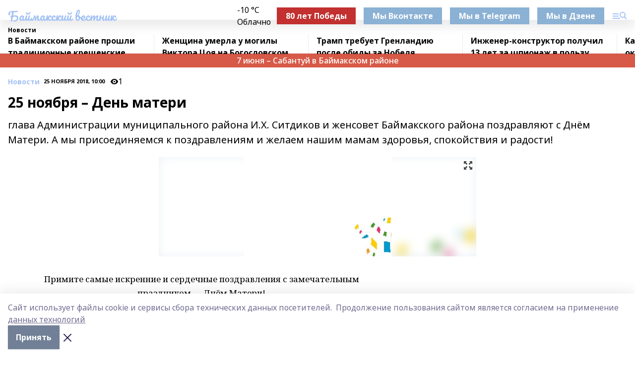

--- FILE ---
content_type: text/html; charset=utf-8
request_url: https://bv02.info/news/novosti/2018-11-25/25-noyabrya-den-materi-1500020
body_size: 32383
content:
<!doctype html>
<html data-n-head-ssr lang="ru" data-n-head="%7B%22lang%22:%7B%22ssr%22:%22ru%22%7D%7D">
  <head >
    <title>25 ноября – День матери</title><meta data-n-head="ssr" data-hid="google" name="google" content="notranslate"><meta data-n-head="ssr" data-hid="charset" charset="utf-8"><meta data-n-head="ssr" name="viewport" content="width=1300"><meta data-n-head="ssr" data-hid="og:url" property="og:url" content="https://bv02.info/news/novosti/2018-11-25/25-noyabrya-den-materi-1500020"><meta data-n-head="ssr" data-hid="og:type" property="og:type" content="article"><meta data-n-head="ssr" name="yandex-verification" content="4c211e9703f39230"><meta data-n-head="ssr" name="zen-verification" content="wT8ZW5Z3qFy7MniA0vFBqSNZmAZ7JYEMPxS5DkWcqrJZToQaVlHEDHmkb4zfc9PP"><meta data-n-head="ssr" name="google-site-verification" content="11PnGMqW0JtFj0PwrUQC27qo6SDtvR5slbAzPcja4R0"><meta data-n-head="ssr" data-hid="og:title" property="og:title" content="25 ноября – День матери"><meta data-n-head="ssr" data-hid="og:description" property="og:description" content="глава Администрации муниципального  района И.Х. Ситдиков и женсовет Баймакского района поздравляют с Днём Матери. А мы присоединяемся к поздравлениям и желаем нашим мамам здоровья, спокойствия и радости!"><meta data-n-head="ssr" data-hid="description" name="description" content="глава Администрации муниципального  района И.Х. Ситдиков и женсовет Баймакского района поздравляют с Днём Матери. А мы присоединяемся к поздравлениям и желаем нашим мамам здоровья, спокойствия и радости!"><meta data-n-head="ssr" data-hid="og:image" property="og:image" content="https://bv02.info/attachments/1958395c23d6aa2be63af0440d611fe2bac199f6/store/crop/0/0/640/429/640/429/0/5b9f3c895814052da89076f96a1a9f6bac8d8e18b5fb79b00736c499c362/placeholder.png"><link data-n-head="ssr" rel="icon" href="https://api.bashinform.ru/attachments/78e72bef0ce05c30c8815a86ff03ad2f98046fbb/store/a2e1aa193dec4b8f145b615bf02abba3ef70f05349881344a16ff21be3bf/bv1.ico"><link data-n-head="ssr" rel="canonical" href="https://bv02.info/news/novosti/2018-11-25/25-noyabrya-den-materi-1500020"><link data-n-head="ssr" rel="preconnect" href="https://fonts.googleapis.com"><link data-n-head="ssr" rel="stylesheet" href="/fonts/noto-sans/index.css"><link data-n-head="ssr" rel="stylesheet" href="https://fonts.googleapis.com/css2?family=Noto+Serif:wght@400;700&amp;display=swap"><link data-n-head="ssr" rel="stylesheet" href="https://fonts.googleapis.com/css2?family=Inter:wght@400;600;700;900&amp;display=swap"><link data-n-head="ssr" rel="stylesheet" href="https://fonts.googleapis.com/css2?family=Montserrat:wght@400;700&amp;display=swap"><link data-n-head="ssr" rel="stylesheet" href="https://fonts.googleapis.com/css2?family=Pacifico&amp;display=swap"><style data-n-head="ssr">:root { --active-color: #a4c2f4; }</style><script data-n-head="ssr" src="https://yastatic.net/pcode/adfox/loader.js" crossorigin="anonymous"></script><script data-n-head="ssr" src="https://vk.com/js/api/openapi.js" async></script><script data-n-head="ssr" src="https://widget.sparrow.ru/js/embed.js" async></script><script data-n-head="ssr" src="//web.webpushs.com/js/push/a121fa443a18952b0f79cb939c9689e9_1.js" async></script><script data-n-head="ssr" src="https://yandex.ru/ads/system/header-bidding.js" async></script><script data-n-head="ssr" src="https://ads.digitalcaramel.com/js/bashinform.ru.js" type="text/javascript"></script><script data-n-head="ssr">window.yaContextCb = window.yaContextCb || []</script><script data-n-head="ssr" src="https://yandex.ru/ads/system/context.js" async></script><script data-n-head="ssr" type="application/ld+json">{
            "@context": "https://schema.org",
            "@type": "NewsArticle",
            "mainEntityOfPage": {
              "@type": "WebPage",
              "@id": "https://bv02.info/news/novosti/2018-11-25/25-noyabrya-den-materi-1500020"
            },
            "headline" : "25 ноября – День матери",
            "image": [
              "https://bv02.info/attachments/1958395c23d6aa2be63af0440d611fe2bac199f6/store/crop/0/0/640/429/640/429/0/5b9f3c895814052da89076f96a1a9f6bac8d8e18b5fb79b00736c499c362/placeholder.png"
            ],
            "datePublished": "2018-11-25T10:00:00.000+05:00",
            "author": [],
            "publisher": {
              "@type": "Organization",
              "name": "Баймакский вестник",
              "logo": {
                "@type": "ImageObject",
                "url": "null"
              }
            },
            "description": "глава Администрации муниципального  района И.Х. Ситдиков и женсовет Баймакского района поздравляют с Днём Матери. А мы присоединяемся к поздравлениям и желаем нашим мамам здоровья, спокойствия и радости!"
          }</script><link rel="preload" href="/_nuxt/05b0bf6.js" as="script"><link rel="preload" href="/_nuxt/622ad3e.js" as="script"><link rel="preload" href="/_nuxt/95dcbeb.js" as="script"><link rel="preload" href="/_nuxt/b4f0b53.js" as="script"><link rel="preload" href="/_nuxt/a4b02bc.js" as="script"><link rel="preload" href="/_nuxt/1f4701a.js" as="script"><link rel="preload" href="/_nuxt/bb7a823.js" as="script"><link rel="preload" href="/_nuxt/61cd1ad.js" as="script"><link rel="preload" href="/_nuxt/3795d03.js" as="script"><link rel="preload" href="/_nuxt/9842943.js" as="script"><style data-vue-ssr-id="02097838:0 0211d3d2:0 7e56e4e3:0 78c231fa:0 2b202313:0 3ba5510c:0 7deb7420:0 7501b878:0 67a80222:0 01f9c408:0 f11faff8:0 01b9542b:0 74a8f3db:0 fd82e6f0:0 69552a97:0 2bc4b7f8:0 77d4baa4:0 6f94af7f:0 0a7c8cf7:0 67baf181:0 a473ccf0:0 3eb3f9ae:0 0684d134:0 7eba589d:0 44e53ad8:0 d15e8f64:0">.fade-enter,.fade-leave-to{opacity:0}.fade-enter-active,.fade-leave-active{transition:opacity .2s ease}.fade-up-enter-active,.fade-up-leave-active{transition:all .35s}.fade-up-enter,.fade-up-leave-to{opacity:0;transform:translateY(-20px)}.rubric-date{display:flex;align-items:flex-end;margin-bottom:1rem}.cm-rubric{font-weight:700;font-size:14px;margin-right:.5rem;color:var(--active-color)}.cm-date{font-size:11px;text-transform:uppercase;font-weight:700}.cm-story{font-weight:700;font-size:14px;margin-left:.5rem;margin-right:.5rem;color:var(--active-color)}.serif-text{font-family:Noto Serif,serif;line-height:1.65;font-size:17px}.bg-img{background-size:cover;background-position:50%;height:0;position:relative;background-color:#e2e2e2;padding-bottom:56%;>img{position:absolute;left:0;top:0;width:100%;height:100%;-o-object-fit:cover;object-fit:cover;-o-object-position:center;object-position:center}}.btn{--text-opacity:1;color:#fff;color:rgba(255,255,255,var(--text-opacity));text-align:center;padding-top:1.5rem;padding-bottom:1.5rem;font-weight:700;cursor:pointer;margin-top:2rem;border-radius:8px;font-size:20px;background:var(--active-color)}.checkbox{border-radius:.5rem;border-width:1px;margin-right:1.25rem;cursor:pointer;border-color:#e9e9eb;width:32px;height:32px}.checkbox.__active{background:var(--active-color) 50% no-repeat url([data-uri]);border-color:var(--active-color)}.h1{margin-top:1rem;margin-bottom:1.5rem;font-weight:700;line-height:1.07;font-size:32px}.all-matters{text-align:center;cursor:pointer;padding-top:1.5rem;padding-bottom:1.5rem;font-weight:700;margin-bottom:2rem;border-radius:8px;background:#f5f5f5;font-size:20px}.all-matters.__small{padding-top:.75rem;padding-bottom:.75rem;margin-top:1.5rem;font-size:14px;border-radius:4px}[data-desktop]{.rubric-date{margin-bottom:1.25rem}.h1{font-size:46px;margin-top:1.5rem;margin-bottom:1.5rem}section.cols{display:grid;margin-left:58px;grid-gap:16px;grid-template-columns:816px 42px 300px}section.list-cols{display:grid;grid-gap:40px;grid-template-columns:1fr 300px}.matter-grid{display:flex;flex-wrap:wrap;margin-right:-16px}.top-sticky{position:-webkit-sticky;position:sticky;top:48px}.top-sticky.local{top:56px}.top-sticky.ig{top:86px}.top-sticky-matter{position:-webkit-sticky;position:sticky;z-index:1;top:102px}.top-sticky-matter.local{top:110px}.top-sticky-matter.ig{top:140px}}.search-form{display:flex;border-bottom-width:1px;--border-opacity:1;border-color:#fff;border-color:rgba(255,255,255,var(--border-opacity));padding-bottom:.75rem;justify-content:space-between;align-items:center;--text-opacity:1;color:#fff;color:rgba(255,255,255,var(--text-opacity));.reset{cursor:pointer;opacity:.5;display:block}input{background-color:transparent;border-style:none;--text-opacity:1;color:#fff;color:rgba(255,255,255,var(--text-opacity));outline:2px solid transparent;outline-offset:2px;width:66.666667%;font-size:20px}input::-moz-placeholder{color:hsla(0,0%,100%,.18824)}input:-ms-input-placeholder{color:hsla(0,0%,100%,.18824)}input::placeholder{color:hsla(0,0%,100%,.18824)}}[data-desktop] .search-form{width:820px;button{border-radius:.25rem;font-weight:700;padding:.5rem 1.5rem;cursor:pointer;--text-opacity:1;color:#fff;color:rgba(255,255,255,var(--text-opacity));font-size:22px;background:var(--active-color)}input{font-size:28px}.reset{margin-right:2rem;margin-left:auto}}html.locked{overflow:hidden}html{body{letter-spacing:-.03em;font-family:Noto Sans,sans-serif;line-height:1.19;font-size:14px}ol,ul{margin-left:2rem;margin-bottom:1rem;li{margin-bottom:.5rem}}ol{list-style-type:decimal}ul{list-style-type:disc}a{cursor:pointer;color:inherit}iframe,img,object,video{max-width:100%}}.container{padding-left:16px;padding-right:16px}[data-desktop]{min-width:1250px;.container{margin-left:auto;margin-right:auto;padding-left:0;padding-right:0;width:1250px}}
/*! normalize.css v8.0.1 | MIT License | github.com/necolas/normalize.css */html{line-height:1.15;-webkit-text-size-adjust:100%}body{margin:0}main{display:block}h1{font-size:2em;margin:.67em 0}hr{box-sizing:content-box;height:0;overflow:visible}pre{font-family:monospace,monospace;font-size:1em}a{background-color:transparent}abbr[title]{border-bottom:none;text-decoration:underline;-webkit-text-decoration:underline dotted;text-decoration:underline dotted}b,strong{font-weight:bolder}code,kbd,samp{font-family:monospace,monospace;font-size:1em}small{font-size:80%}sub,sup{font-size:75%;line-height:0;position:relative;vertical-align:baseline}sub{bottom:-.25em}sup{top:-.5em}img{border-style:none}button,input,optgroup,select,textarea{font-family:inherit;font-size:100%;line-height:1.15;margin:0}button,input{overflow:visible}button,select{text-transform:none}[type=button],[type=reset],[type=submit],button{-webkit-appearance:button}[type=button]::-moz-focus-inner,[type=reset]::-moz-focus-inner,[type=submit]::-moz-focus-inner,button::-moz-focus-inner{border-style:none;padding:0}[type=button]:-moz-focusring,[type=reset]:-moz-focusring,[type=submit]:-moz-focusring,button:-moz-focusring{outline:1px dotted ButtonText}fieldset{padding:.35em .75em .625em}legend{box-sizing:border-box;color:inherit;display:table;max-width:100%;padding:0;white-space:normal}progress{vertical-align:baseline}textarea{overflow:auto}[type=checkbox],[type=radio]{box-sizing:border-box;padding:0}[type=number]::-webkit-inner-spin-button,[type=number]::-webkit-outer-spin-button{height:auto}[type=search]{-webkit-appearance:textfield;outline-offset:-2px}[type=search]::-webkit-search-decoration{-webkit-appearance:none}::-webkit-file-upload-button{-webkit-appearance:button;font:inherit}details{display:block}summary{display:list-item}[hidden],template{display:none}blockquote,dd,dl,figure,h1,h2,h3,h4,h5,h6,hr,p,pre{margin:0}button{background-color:transparent;background-image:none}button:focus{outline:1px dotted;outline:5px auto -webkit-focus-ring-color}fieldset,ol,ul{margin:0;padding:0}ol,ul{list-style:none}html{font-family:Noto Sans,sans-serif;line-height:1.5}*,:after,:before{box-sizing:border-box;border:0 solid #e2e8f0}hr{border-top-width:1px}img{border-style:solid}textarea{resize:vertical}input::-moz-placeholder,textarea::-moz-placeholder{color:#a0aec0}input:-ms-input-placeholder,textarea:-ms-input-placeholder{color:#a0aec0}input::placeholder,textarea::placeholder{color:#a0aec0}[role=button],button{cursor:pointer}table{border-collapse:collapse}h1,h2,h3,h4,h5,h6{font-size:inherit;font-weight:inherit}a{color:inherit;text-decoration:inherit}button,input,optgroup,select,textarea{padding:0;line-height:inherit;color:inherit}code,kbd,pre,samp{font-family:Menlo,Monaco,Consolas,"Liberation Mono","Courier New",monospace}audio,canvas,embed,iframe,img,object,svg,video{display:block;vertical-align:middle}img,video{max-width:100%;height:auto}.appearance-none{-webkit-appearance:none;-moz-appearance:none;appearance:none}.bg-transparent{background-color:transparent}.bg-black{--bg-opacity:1;background-color:#000;background-color:rgba(0,0,0,var(--bg-opacity))}.bg-white{--bg-opacity:1;background-color:#fff;background-color:rgba(255,255,255,var(--bg-opacity))}.bg-gray-200{--bg-opacity:1;background-color:#edf2f7;background-color:rgba(237,242,247,var(--bg-opacity))}.bg-center{background-position:50%}.bg-top{background-position:top}.bg-no-repeat{background-repeat:no-repeat}.bg-cover{background-size:cover}.bg-contain{background-size:contain}.border-collapse{border-collapse:collapse}.border-black{--border-opacity:1;border-color:#000;border-color:rgba(0,0,0,var(--border-opacity))}.border-blue-400{--border-opacity:1;border-color:#63b3ed;border-color:rgba(99,179,237,var(--border-opacity))}.rounded{border-radius:.25rem}.rounded-lg{border-radius:.5rem}.rounded-full{border-radius:9999px}.border-none{border-style:none}.border-2{border-width:2px}.border-4{border-width:4px}.border{border-width:1px}.border-t-0{border-top-width:0}.border-t{border-top-width:1px}.border-b{border-bottom-width:1px}.cursor-pointer{cursor:pointer}.block{display:block}.inline-block{display:inline-block}.flex{display:flex}.table{display:table}.grid{display:grid}.hidden{display:none}.flex-col{flex-direction:column}.flex-wrap{flex-wrap:wrap}.flex-no-wrap{flex-wrap:nowrap}.items-center{align-items:center}.justify-center{justify-content:center}.justify-between{justify-content:space-between}.flex-grow-0{flex-grow:0}.flex-shrink-0{flex-shrink:0}.order-first{order:-9999}.order-last{order:9999}.font-sans{font-family:Noto Sans,sans-serif}.font-serif{font-family:Noto Serif,serif}.font-medium{font-weight:500}.font-semibold{font-weight:600}.font-bold{font-weight:700}.h-6{height:1.5rem}.h-12{height:3rem}.h-auto{height:auto}.h-full{height:100%}.text-xs{font-size:11px}.text-sm{font-size:12px}.text-base{font-size:14px}.text-lg{font-size:16px}.text-xl{font-size:18px}.text-2xl{font-size:21px}.text-3xl{font-size:30px}.text-4xl{font-size:46px}.leading-6{line-height:1.5rem}.leading-none{line-height:1}.leading-tight{line-height:1.07}.leading-snug{line-height:1.125}.m-0{margin:0}.my-0{margin-top:0;margin-bottom:0}.mx-0{margin-left:0;margin-right:0}.mx-1{margin-left:.25rem;margin-right:.25rem}.mx-2{margin-left:.5rem;margin-right:.5rem}.my-4{margin-top:1rem;margin-bottom:1rem}.mx-4{margin-left:1rem;margin-right:1rem}.my-5{margin-top:1.25rem;margin-bottom:1.25rem}.mx-5{margin-left:1.25rem;margin-right:1.25rem}.my-6{margin-top:1.5rem;margin-bottom:1.5rem}.my-8{margin-top:2rem;margin-bottom:2rem}.mx-auto{margin-left:auto;margin-right:auto}.-mx-3{margin-left:-.75rem;margin-right:-.75rem}.-my-4{margin-top:-1rem;margin-bottom:-1rem}.mt-0{margin-top:0}.mr-0{margin-right:0}.mb-0{margin-bottom:0}.ml-0{margin-left:0}.mt-1{margin-top:.25rem}.mr-1{margin-right:.25rem}.mb-1{margin-bottom:.25rem}.ml-1{margin-left:.25rem}.mt-2{margin-top:.5rem}.mr-2{margin-right:.5rem}.mb-2{margin-bottom:.5rem}.ml-2{margin-left:.5rem}.mt-3{margin-top:.75rem}.mr-3{margin-right:.75rem}.mb-3{margin-bottom:.75rem}.mt-4{margin-top:1rem}.mr-4{margin-right:1rem}.mb-4{margin-bottom:1rem}.ml-4{margin-left:1rem}.mt-5{margin-top:1.25rem}.mr-5{margin-right:1.25rem}.mb-5{margin-bottom:1.25rem}.mt-6{margin-top:1.5rem}.mr-6{margin-right:1.5rem}.mb-6{margin-bottom:1.5rem}.mt-8{margin-top:2rem}.mr-8{margin-right:2rem}.mb-8{margin-bottom:2rem}.ml-8{margin-left:2rem}.mt-10{margin-top:2.5rem}.ml-10{margin-left:2.5rem}.mt-12{margin-top:3rem}.mb-12{margin-bottom:3rem}.mt-16{margin-top:4rem}.mb-16{margin-bottom:4rem}.mr-20{margin-right:5rem}.mr-auto{margin-right:auto}.ml-auto{margin-left:auto}.-mt-2{margin-top:-.5rem}.max-w-none{max-width:none}.max-w-full{max-width:100%}.object-contain{-o-object-fit:contain;object-fit:contain}.object-cover{-o-object-fit:cover;object-fit:cover}.object-center{-o-object-position:center;object-position:center}.opacity-0{opacity:0}.opacity-50{opacity:.5}.outline-none{outline:2px solid transparent;outline-offset:2px}.overflow-auto{overflow:auto}.overflow-hidden{overflow:hidden}.overflow-visible{overflow:visible}.p-0{padding:0}.p-2{padding:.5rem}.p-3{padding:.75rem}.p-4{padding:1rem}.p-8{padding:2rem}.px-0{padding-left:0;padding-right:0}.py-1{padding-top:.25rem;padding-bottom:.25rem}.px-1{padding-left:.25rem;padding-right:.25rem}.py-2{padding-top:.5rem;padding-bottom:.5rem}.px-2{padding-left:.5rem;padding-right:.5rem}.py-3{padding-top:.75rem;padding-bottom:.75rem}.px-3{padding-left:.75rem;padding-right:.75rem}.py-4{padding-top:1rem;padding-bottom:1rem}.px-4{padding-left:1rem;padding-right:1rem}.px-5{padding-left:1.25rem;padding-right:1.25rem}.px-6{padding-left:1.5rem;padding-right:1.5rem}.py-8{padding-top:2rem;padding-bottom:2rem}.py-10{padding-top:2.5rem;padding-bottom:2.5rem}.pt-0{padding-top:0}.pr-0{padding-right:0}.pb-0{padding-bottom:0}.pt-1{padding-top:.25rem}.pt-2{padding-top:.5rem}.pb-2{padding-bottom:.5rem}.pl-2{padding-left:.5rem}.pt-3{padding-top:.75rem}.pb-3{padding-bottom:.75rem}.pt-4{padding-top:1rem}.pr-4{padding-right:1rem}.pb-4{padding-bottom:1rem}.pl-4{padding-left:1rem}.pt-5{padding-top:1.25rem}.pr-5{padding-right:1.25rem}.pb-5{padding-bottom:1.25rem}.pl-5{padding-left:1.25rem}.pt-6{padding-top:1.5rem}.pb-6{padding-bottom:1.5rem}.pl-6{padding-left:1.5rem}.pt-8{padding-top:2rem}.pb-8{padding-bottom:2rem}.pr-10{padding-right:2.5rem}.pb-12{padding-bottom:3rem}.pl-12{padding-left:3rem}.pb-16{padding-bottom:4rem}.pointer-events-none{pointer-events:none}.fixed{position:fixed}.absolute{position:absolute}.relative{position:relative}.sticky{position:-webkit-sticky;position:sticky}.top-0{top:0}.right-0{right:0}.bottom-0{bottom:0}.left-0{left:0}.left-auto{left:auto}.shadow{box-shadow:0 1px 3px 0 rgba(0,0,0,.1),0 1px 2px 0 rgba(0,0,0,.06)}.shadow-none{box-shadow:none}.text-center{text-align:center}.text-right{text-align:right}.text-transparent{color:transparent}.text-black{--text-opacity:1;color:#000;color:rgba(0,0,0,var(--text-opacity))}.text-white{--text-opacity:1;color:#fff;color:rgba(255,255,255,var(--text-opacity))}.text-gray-600{--text-opacity:1;color:#718096;color:rgba(113,128,150,var(--text-opacity))}.text-gray-700{--text-opacity:1;color:#4a5568;color:rgba(74,85,104,var(--text-opacity))}.uppercase{text-transform:uppercase}.underline{text-decoration:underline}.tracking-tight{letter-spacing:-.05em}.select-none{-webkit-user-select:none;-moz-user-select:none;-ms-user-select:none;user-select:none}.select-all{-webkit-user-select:all;-moz-user-select:all;-ms-user-select:all;user-select:all}.visible{visibility:visible}.invisible{visibility:hidden}.whitespace-no-wrap{white-space:nowrap}.w-auto{width:auto}.w-1\/3{width:33.333333%}.w-full{width:100%}.z-20{z-index:20}.z-50{z-index:50}.gap-1{grid-gap:.25rem;gap:.25rem}.gap-2{grid-gap:.5rem;gap:.5rem}.gap-3{grid-gap:.75rem;gap:.75rem}.gap-4{grid-gap:1rem;gap:1rem}.gap-5{grid-gap:1.25rem;gap:1.25rem}.gap-6{grid-gap:1.5rem;gap:1.5rem}.gap-8{grid-gap:2rem;gap:2rem}.gap-10{grid-gap:2.5rem;gap:2.5rem}.grid-cols-1{grid-template-columns:repeat(1,minmax(0,1fr))}.grid-cols-2{grid-template-columns:repeat(2,minmax(0,1fr))}.grid-cols-3{grid-template-columns:repeat(3,minmax(0,1fr))}.grid-cols-4{grid-template-columns:repeat(4,minmax(0,1fr))}.grid-cols-5{grid-template-columns:repeat(5,minmax(0,1fr))}.transform{--transform-translate-x:0;--transform-translate-y:0;--transform-rotate:0;--transform-skew-x:0;--transform-skew-y:0;--transform-scale-x:1;--transform-scale-y:1;transform:translateX(var(--transform-translate-x)) translateY(var(--transform-translate-y)) rotate(var(--transform-rotate)) skewX(var(--transform-skew-x)) skewY(var(--transform-skew-y)) scaleX(var(--transform-scale-x)) scaleY(var(--transform-scale-y))}.transition-all{transition-property:all}.transition{transition-property:background-color,border-color,color,fill,stroke,opacity,box-shadow,transform}@-webkit-keyframes spin{to{transform:rotate(1turn)}}@keyframes spin{to{transform:rotate(1turn)}}@-webkit-keyframes ping{75%,to{transform:scale(2);opacity:0}}@keyframes ping{75%,to{transform:scale(2);opacity:0}}@-webkit-keyframes pulse{50%{opacity:.5}}@keyframes pulse{50%{opacity:.5}}@-webkit-keyframes bounce{0%,to{transform:translateY(-25%);-webkit-animation-timing-function:cubic-bezier(.8,0,1,1);animation-timing-function:cubic-bezier(.8,0,1,1)}50%{transform:none;-webkit-animation-timing-function:cubic-bezier(0,0,.2,1);animation-timing-function:cubic-bezier(0,0,.2,1)}}@keyframes bounce{0%,to{transform:translateY(-25%);-webkit-animation-timing-function:cubic-bezier(.8,0,1,1);animation-timing-function:cubic-bezier(.8,0,1,1)}50%{transform:none;-webkit-animation-timing-function:cubic-bezier(0,0,.2,1);animation-timing-function:cubic-bezier(0,0,.2,1)}}
.nuxt-progress{position:fixed;top:0;left:0;right:0;height:2px;width:0;opacity:1;transition:width .1s,opacity .4s;background-color:var(--active-color);z-index:999999}.nuxt-progress.nuxt-progress-notransition{transition:none}.nuxt-progress-failed{background-color:red}
.page_1iNBq{position:relative;min-height:65vh}[data-desktop]{.topBanner_Im5IM{margin-left:auto;margin-right:auto;width:1256px}}
.bnr_2VvRX{margin-left:auto;margin-right:auto;width:300px}.bnr_2VvRX:not(:empty){margin-bottom:1rem}.bnrContainer_1ho9N.mb-0 .bnr_2VvRX{margin-bottom:0}[data-desktop]{.bnr_2VvRX{width:auto;margin-left:0;margin-right:0}}
.topline-container[data-v-7682f57c]{position:-webkit-sticky;position:sticky;top:0;z-index:10}.bottom-menu[data-v-7682f57c]{--bg-opacity:1;background-color:#fff;background-color:rgba(255,255,255,var(--bg-opacity));height:45px;box-shadow:0 15px 20px rgba(0,0,0,.08)}.bottom-menu.__dark[data-v-7682f57c]{--bg-opacity:1;background-color:#000;background-color:rgba(0,0,0,var(--bg-opacity));.bottom-menu-link{--text-opacity:1;color:#fff;color:rgba(255,255,255,var(--text-opacity))}.bottom-menu-link:hover{color:var(--active-color)}}.bottom-menu-links[data-v-7682f57c]{display:flex;overflow:auto;grid-gap:1rem;gap:1rem;padding-top:1rem;padding-bottom:1rem;scrollbar-width:none}.bottom-menu-links[data-v-7682f57c]::-webkit-scrollbar{display:none}.bottom-menu-link[data-v-7682f57c]{white-space:nowrap;font-weight:700}.bottom-menu-link[data-v-7682f57c]:hover{color:var(--active-color)}
.topline_KUXuM{--bg-opacity:1;background-color:#fff;background-color:rgba(255,255,255,var(--bg-opacity));padding-top:.5rem;padding-bottom:.5rem;position:relative;box-shadow:0 15px 20px rgba(0,0,0,.08);height:40px;z-index:1}.topline_KUXuM.__dark_3HDH5{--bg-opacity:1;background-color:#000;background-color:rgba(0,0,0,var(--bg-opacity))}[data-desktop]{.topline_KUXuM{height:50px}}
.container_3LUUG{display:flex;align-items:center;justify-content:space-between}.container_3LUUG.__dark_AMgBk{.logo_1geVj{--text-opacity:1;color:#fff;color:rgba(255,255,255,var(--text-opacity))}.menu-trigger_2_P72{--bg-opacity:1;background-color:#fff;background-color:rgba(255,255,255,var(--bg-opacity))}.lang_107ai,.topline-item_1BCyx{--text-opacity:1;color:#fff;color:rgba(255,255,255,var(--text-opacity))}.lang_107ai{background-image:url([data-uri])}}.lang_107ai{margin-left:auto;margin-right:1.25rem;padding-right:1rem;padding-left:.5rem;cursor:pointer;display:flex;align-items:center;font-weight:700;-webkit-appearance:none;-moz-appearance:none;appearance:none;outline:2px solid transparent;outline-offset:2px;text-transform:uppercase;background:no-repeat url([data-uri]) calc(100% - 3px) 50%}.logo-img_9ttWw{max-height:30px}.logo-text_Gwlnp{white-space:nowrap;font-family:Pacifico,serif;font-size:24px;line-height:.9;color:var(--active-color)}.menu-trigger_2_P72{cursor:pointer;width:30px;height:24px;background:var(--active-color);-webkit-mask:no-repeat url(/_nuxt/img/menu.cffb7c4.svg) center;mask:no-repeat url(/_nuxt/img/menu.cffb7c4.svg) center}.menu-trigger_2_P72.__cross_3NUSb{-webkit-mask-image:url([data-uri]);mask-image:url([data-uri])}.topline-item_1BCyx{font-weight:700;line-height:1;margin-right:16px}.topline-item_1BCyx,.topline-item_1BCyx.blue_1SDgs,.topline-item_1BCyx.red_1EmKm{--text-opacity:1;color:#fff;color:rgba(255,255,255,var(--text-opacity))}.topline-item_1BCyx.blue_1SDgs,.topline-item_1BCyx.red_1EmKm{padding:9px 18px;background:#8bb1d4}.topline-item_1BCyx.red_1EmKm{background:#c23030}.topline-item_1BCyx.default_3xuLv{font-size:12px;color:var(--active-color);max-width:100px}[data-desktop]{.logo-img_9ttWw{max-height:40px}.logo-text_Gwlnp{position:relative;top:-3px;font-size:36px}.slogan-desktop_2LraR{font-size:11px;margin-left:2.5rem;font-weight:700;text-transform:uppercase;color:#5e6a70}.lang_107ai{margin-left:0}}
.weather[data-v-f75b9a02]{display:flex;align-items:center;.icon{border-radius:9999px;margin-right:.5rem;background:var(--active-color) no-repeat 50%/11px;width:18px;height:18px}.clear{background-image:url(/_nuxt/img/clear.504a39c.svg)}.clouds{background-image:url(/_nuxt/img/clouds.35bb1b1.svg)}.few_clouds{background-image:url(/_nuxt/img/few_clouds.849e8ce.svg)}.rain{background-image:url(/_nuxt/img/rain.fa221cc.svg)}.snow{background-image:url(/_nuxt/img/snow.3971728.svg)}.thunderstorm_w_rain{background-image:url(/_nuxt/img/thunderstorm_w_rain.f4f5bf2.svg)}.thunderstorm{background-image:url(/_nuxt/img/thunderstorm.bbf00c1.svg)}.text{font-size:12px;font-weight:700;line-height:1;color:rgba(0,0,0,.9)}}.__dark.weather .text[data-v-f75b9a02]{--text-opacity:1;color:#fff;color:rgba(255,255,255,var(--text-opacity))}
.block_35WEi{position:-webkit-sticky;position:sticky;left:0;width:100%;padding-top:.75rem;padding-bottom:.75rem;--bg-opacity:1;background-color:#fff;background-color:rgba(255,255,255,var(--bg-opacity));--text-opacity:1;color:#000;color:rgba(0,0,0,var(--text-opacity));height:68px;z-index:8;border-bottom:1px solid rgba(0,0,0,.08235)}.block_35WEi.invisible_3bwn4{visibility:hidden}.block_35WEi.local_2u9p8,.block_35WEi.local_ext_2mSQw{top:40px}.block_35WEi.local_2u9p8.has_bottom_items_u0rcZ,.block_35WEi.local_ext_2mSQw.has_bottom_items_u0rcZ{top:85px}.block_35WEi.ig_3ld7e{top:50px}.block_35WEi.ig_3ld7e.has_bottom_items_u0rcZ{top:95px}.block_35WEi.bi_3BhQ1,.block_35WEi.bi_ext_1Yp6j{top:49px}.block_35WEi.bi_3BhQ1.has_bottom_items_u0rcZ,.block_35WEi.bi_ext_1Yp6j.has_bottom_items_u0rcZ{top:94px}.block_35WEi.red_wPGsU{background:#fdf3f3;.blockTitle_1BF2P{color:#d65a47}}.block_35WEi.blue_2AJX7{background:#e6ecf2;.blockTitle_1BF2P{color:#8bb1d4}}.block_35WEi{.loading_1RKbb{height:1.5rem;margin:0 auto}}.blockTitle_1BF2P{font-weight:700;font-size:12px;margin-bottom:.25rem;display:inline-block;overflow:hidden;max-height:1.2em;display:-webkit-box;-webkit-line-clamp:1;-webkit-box-orient:vertical;text-overflow:ellipsis}.items_2XU71{display:flex;overflow:auto;margin-left:-16px;margin-right:-16px;padding-left:16px;padding-right:16px}.items_2XU71::-webkit-scrollbar{display:none}.item_KFfAv{flex-shrink:0;flex-grow:0;padding-right:1rem;margin-right:1rem;font-weight:700;overflow:hidden;width:295px;max-height:2.4em;border-right:1px solid rgba(0,0,0,.08235);display:-webkit-box;-webkit-line-clamp:2;-webkit-box-orient:vertical;text-overflow:ellipsis}.item_KFfAv:hover{opacity:.75}[data-desktop]{.block_35WEi{height:54px}.block_35WEi.local_2u9p8,.block_35WEi.local_ext_2mSQw{top:50px}.block_35WEi.local_2u9p8.has_bottom_items_u0rcZ,.block_35WEi.local_ext_2mSQw.has_bottom_items_u0rcZ{top:95px}.block_35WEi.ig_3ld7e{top:80px}.block_35WEi.ig_3ld7e.has_bottom_items_u0rcZ{top:125px}.block_35WEi.bi_3BhQ1,.block_35WEi.bi_ext_1Yp6j{top:42px}.block_35WEi.bi_3BhQ1.has_bottom_items_u0rcZ,.block_35WEi.bi_ext_1Yp6j.has_bottom_items_u0rcZ{top:87px}.block_35WEi.image_3yONs{.prev_1cQoq{background-image:url([data-uri])}.next_827zB{background-image:url([data-uri])}}.wrapper_TrcU4{display:grid;grid-template-columns:240px calc(100% - 320px)}.next_827zB,.prev_1cQoq{position:absolute;cursor:pointer;width:24px;height:24px;top:4px;left:210px;background:url([data-uri])}.next_827zB{left:auto;right:15px;background:url([data-uri])}.blockTitle_1BF2P{font-size:18px;padding-right:2.5rem;margin-right:0;max-height:2.4em;-webkit-line-clamp:2}.items_2XU71{margin-left:0;padding-left:0;-ms-scroll-snap-type:x mandatory;scroll-snap-type:x mandatory;scroll-behavior:smooth;scrollbar-width:none}.item_KFfAv,.items_2XU71{margin-right:0;padding-right:0}.item_KFfAv{padding-left:1.25rem;scroll-snap-align:start;width:310px;border-left:1px solid rgba(0,0,0,.08235);border-right:none}}
@-webkit-keyframes rotate-data-v-8cdd8c10{0%{transform:rotate(0)}to{transform:rotate(1turn)}}@keyframes rotate-data-v-8cdd8c10{0%{transform:rotate(0)}to{transform:rotate(1turn)}}.component[data-v-8cdd8c10]{height:3rem;margin-top:1.5rem;margin-bottom:1.5rem;display:flex;justify-content:center;align-items:center;span{height:100%;width:4rem;background:no-repeat url(/_nuxt/img/loading.dd38236.svg) 50%/contain;-webkit-animation:rotate-data-v-8cdd8c10 .8s infinite;animation:rotate-data-v-8cdd8c10 .8s infinite}}
.promo_ZrQsB{text-align:center;display:block;--text-opacity:1;color:#fff;color:rgba(255,255,255,var(--text-opacity));font-weight:500;font-size:16px;line-height:1;position:relative;z-index:1;background:#d65a47;padding:6px 20px}[data-desktop]{.promo_ZrQsB{margin-left:auto;margin-right:auto;font-size:18px;padding:12px 40px}}
.feedTriggerMobile_1uP3h{text-align:center;width:100%;left:0;bottom:0;padding:1rem;color:#000;color:rgba(0,0,0,var(--text-opacity));background:#e7e7e7;filter:drop-shadow(0 -10px 30px rgba(0,0,0,.4))}.feedTriggerMobile_1uP3h,[data-desktop] .feedTriggerDesktop_eR1zC{position:fixed;font-weight:700;--text-opacity:1;z-index:8}[data-desktop] .feedTriggerDesktop_eR1zC{color:#fff;color:rgba(255,255,255,var(--text-opacity));cursor:pointer;padding:1rem 1rem 1rem 1.5rem;display:flex;align-items:center;justify-content:space-between;width:auto;font-size:28px;right:20px;bottom:20px;line-height:.85;background:var(--active-color);.new_36fkO{--bg-opacity:1;background-color:#fff;background-color:rgba(255,255,255,var(--bg-opacity));font-size:18px;padding:.25rem .5rem;margin-left:1rem;color:var(--active-color)}}
.noindex_1PbKm{display:block}.rubricDate_XPC5P{display:flex;margin-bottom:1rem;align-items:center;flex-wrap:wrap;grid-row-gap:.5rem;row-gap:.5rem}[data-desktop]{.rubricDate_XPC5P{margin-left:58px}.noindex_1PbKm,.pollContainer_25rgc{margin-left:40px}.noindex_1PbKm{width:700px}}
.h1_fQcc_{margin-top:0;margin-bottom:1rem;font-size:28px}.bigLead_37UJd{margin-bottom:1.25rem;font-size:20px}[data-desktop]{.h1_fQcc_{margin-bottom:1.25rem;margin-top:0;font-size:40px}.bigLead_37UJd{font-size:21px;margin-bottom:2rem}.smallLead_3mYo6{font-size:21px;font-weight:500}.leadImg_n0Xok{display:grid;grid-gap:2rem;gap:2rem;margin-bottom:2rem;grid-template-columns:repeat(2,minmax(0,1fr));margin-left:40px;width:700px}}
.partner[data-v-73e20f19]{margin-top:1rem;margin-bottom:1rem;color:rgba(0,0,0,.31373)}
.blurImgContainer_3_532{position:relative;overflow:hidden;--bg-opacity:1;background-color:#edf2f7;background-color:rgba(237,242,247,var(--bg-opacity));background-position:50%;background-repeat:no-repeat;display:flex;align-items:center;justify-content:center;aspect-ratio:16/9;background-image:url(/img/loading.svg)}.blurImgBlur_2fI8T{background-position:50%;background-size:cover;filter:blur(10px)}.blurImgBlur_2fI8T,.blurImgImg_ZaMSE{position:absolute;left:0;top:0;width:100%;height:100%}.blurImgImg_ZaMSE{-o-object-fit:contain;object-fit:contain;-o-object-position:center;object-position:center}.play_hPlPQ{background-size:contain;background-position:50%;background-repeat:no-repeat;position:relative;z-index:1;width:18%;min-width:30px;max-width:80px;aspect-ratio:1/1;background-image:url([data-uri])}[data-desktop]{.play_hPlPQ{min-width:35px}}
.fs-icon[data-v-2dcb0dcc]{position:absolute;cursor:pointer;right:0;top:0;transition-property:background-color,border-color,color,fill,stroke,opacity,box-shadow,transform;transition-duration:.3s;width:25px;height:25px;background:url(/_nuxt/img/fs.32f317e.svg) 0 100% no-repeat}
.photoText_slx0c{padding-top:.25rem;font-family:Noto Serif,serif;font-size:13px;a{color:var(--active-color)}}.author_1ZcJr{color:rgba(0,0,0,.50196);span{margin-right:.25rem}}[data-desktop]{.photoText_slx0c{padding-top:.75rem;font-size:12px;line-height:1}.author_1ZcJr{font-size:11px}}.photoText_slx0c.textWhite_m9vxt{--text-opacity:1;color:#fff;color:rgba(255,255,255,var(--text-opacity));.author_1ZcJr{--text-opacity:1;color:#fff;color:rgba(255,255,255,var(--text-opacity))}}
.block_1h4f8{margin-bottom:1.5rem}[data-desktop] .block_1h4f8{margin-bottom:2rem}
.paragraph[data-v-7a4bd814]{a{color:var(--active-color)}p{margin-bottom:1.5rem}ol,ul{margin-left:2rem;margin-bottom:1rem;li{margin-bottom:.5rem}}ol{list-style-type:decimal}ul{list-style-type:disc}.question{font-weight:700;font-size:21px;line-height:1.43}.answer:before,.question:before{content:"— "}h2,h3,h4{font-weight:700;margin-bottom:1.5rem;line-height:1.07;font-family:Noto Sans,sans-serif}h2{font-size:30px}h3{font-size:21px}h4{font-size:18px}blockquote{padding-top:1rem;padding-bottom:1rem;margin-bottom:1rem;font-weight:700;font-family:Noto Sans,sans-serif;border-top:6px solid var(--active-color);border-bottom:6px solid var(--active-color);font-size:19px;line-height:1.15}.table-wrapper{overflow:auto}table{border-collapse:collapse;margin-top:1rem;margin-bottom:1rem;min-width:100%;td{padding:.75rem .5rem;border-width:1px}p{margin:0}}}
.readus_3o8ag{margin-bottom:1.5rem;font-weight:700;font-size:16px}.subscribeButton_2yILe{font-weight:700;--text-opacity:1;color:#fff;color:rgba(255,255,255,var(--text-opacity));text-align:center;letter-spacing:-.05em;background:var(--active-color);padding:0 8px 3px;border-radius:11px;font-size:15px;width:140px}.rTitle_ae5sX{margin-bottom:1rem;font-family:Noto Sans,sans-serif;font-weight:700;color:#202022;font-size:20px;font-style:normal;line-height:normal}.items_1vOtx{display:flex;flex-wrap:wrap;grid-gap:.75rem;gap:.75rem;max-width:360px}.items_1vOtx.regional_OHiaP{.socialIcon_1xwkP{width:calc(33% - 10px)}.socialIcon_1xwkP:first-child,.socialIcon_1xwkP:nth-child(2){width:calc(50% - 10px)}}.socialIcon_1xwkP{margin-bottom:.5rem;background-size:contain;background-repeat:no-repeat;flex-shrink:0;width:calc(50% - 10px);background-position:0;height:30px}.vkIcon_1J2rG{background-image:url(/_nuxt/img/vk.07bf3d5.svg)}.vkShortIcon_1XRTC{background-image:url(/_nuxt/img/vk-short.1e19426.svg)}.tgIcon_3Y6iI{background-image:url(/_nuxt/img/tg.bfb93b5.svg)}.zenIcon_1Vpt0{background-image:url(/_nuxt/img/zen.1c41c49.svg)}.okIcon_3Q4dv{background-image:url(/_nuxt/img/ok.de8d66c.svg)}.okShortIcon_12fSg{background-image:url(/_nuxt/img/ok-short.e0e3723.svg)}.maxIcon_3MreL{background-image:url(/_nuxt/img/max.da7c1ef.png)}[data-desktop]{.readus_3o8ag{margin-left:2.5rem}.items_1vOtx{flex-wrap:nowrap;max-width:none;align-items:center}.subscribeButton_2yILe{text-align:center;font-weight:700;width:auto;padding:4px 7px 7px;font-size:25px}.socialIcon_1xwkP{height:45px}.vkIcon_1J2rG{width:197px!important}.vkShortIcon_1XRTC{width:90px!important}.tgIcon_3Y6iI{width:160px!important}.zenIcon_1Vpt0{width:110px!important}.okIcon_3Q4dv{width:256px!important}.okShortIcon_12fSg{width:90px!important}.maxIcon_3MreL{width:110px!important}}
.socials_3qx1G{margin-bottom:1.5rem}.socials_3qx1G.__black a{--border-opacity:1;border-color:#000;border-color:rgba(0,0,0,var(--border-opacity))}.socials_3qx1G.__border-white_1pZ66 .items_JTU4t a{--border-opacity:1;border-color:#fff;border-color:rgba(255,255,255,var(--border-opacity))}.socials_3qx1G{a{display:block;background-position:50%;background-repeat:no-repeat;cursor:pointer;width:20%;border:.5px solid #e2e2e2;border-right-width:0;height:42px}a:last-child{border-right-width:1px}}.items_JTU4t{display:flex}.vk_3jS8H{background-image:url(/_nuxt/img/vk.a3fc87d.svg)}.ok_3Znis{background-image:url(/_nuxt/img/ok.480e53f.svg)}.wa_32a2a{background-image:url(/_nuxt/img/wa.f2f254d.svg)}.tg_1vndD{background-image:url([data-uri])}.print_3gkIT{background-image:url(/_nuxt/img/print.f5ef7f3.svg)}.max_sqBYC{background-image:url([data-uri])}[data-desktop]{.socials_3qx1G{margin-bottom:0;width:42px}.socials_3qx1G.__sticky{position:-webkit-sticky;position:sticky;top:102px}.socials_3qx1G.__sticky.local_3XMUZ{top:110px}.socials_3qx1G.__sticky.ig_zkzMn{top:140px}.socials_3qx1G{a{width:auto;border-width:1px;border-bottom-width:0}a:last-child{border-bottom-width:1px}}.items_JTU4t{display:block}}.socials_3qx1G.__dark_1QzU6{a{border-color:#373737}.vk_3jS8H{background-image:url(/_nuxt/img/vk-white.dc41d20.svg)}.ok_3Znis{background-image:url(/_nuxt/img/ok-white.c2036d3.svg)}.wa_32a2a{background-image:url(/_nuxt/img/wa-white.e567518.svg)}.tg_1vndD{background-image:url([data-uri])}.print_3gkIT{background-image:url(/_nuxt/img/print-white.f6fd3d9.svg)}.max_sqBYC{background-image:url([data-uri])}}
.blockTitle_2XRiy{margin-bottom:.75rem;font-weight:700;font-size:28px}.itemsContainer_3JjHp{overflow:auto;margin-right:-1rem}.items_Kf7PA{width:770px;display:flex;overflow:auto}.teaserItem_ZVyTH{padding:.75rem;background:#f2f2f4;width:240px;margin-right:16px;.img_3lUmb{margin-bottom:.5rem}.title_3KNuK{line-height:1.07;font-size:18px;font-weight:700}}.teaserItem_ZVyTH:hover .title_3KNuK{color:var(--active-color)}[data-desktop]{.blockTitle_2XRiy{font-size:30px}.itemsContainer_3JjHp{margin-right:0;overflow:visible}.items_Kf7PA{display:grid;grid-template-columns:repeat(3,minmax(0,1fr));grid-gap:1.5rem;gap:1.5rem;width:auto;overflow:visible}.teaserItem_ZVyTH{width:auto;margin-right:0;background-color:transparent;padding:0;.img_3lUmb{background:#8894a2 url(/_nuxt/img/pattern-mix.5c9ce73.svg) 100% 100% no-repeat;padding-right:40px}.title_3KNuK{font-size:21px}}}
.footer_2pohu{padding:2rem .75rem;margin-top:2rem;position:relative;background:#282828;color:#eceff1}[data-desktop]{.footer_2pohu{padding:2.5rem 0}}
.footerContainer_YJ8Ze{display:grid;grid-template-columns:repeat(1,minmax(0,1fr));grid-gap:20px;font-family:Inter,sans-serif;font-size:13px;line-height:1.38;a{--text-opacity:1;color:#fff;color:rgba(255,255,255,var(--text-opacity));opacity:.75}a:hover{opacity:.5}}.contacts_3N-fT{display:grid;grid-template-columns:repeat(1,minmax(0,1fr));grid-gap:.75rem;gap:.75rem}[data-desktop]{.footerContainer_YJ8Ze{grid-gap:2.5rem;gap:2.5rem;grid-template-columns:1fr 1fr 1fr 220px;padding-bottom:20px!important}.footerContainer_YJ8Ze.__2_3FM1O{grid-template-columns:1fr 220px}.footerContainer_YJ8Ze.__3_2yCD-{grid-template-columns:1fr 1fr 220px}.footerContainer_YJ8Ze.__4_33040{grid-template-columns:1fr 1fr 1fr 220px}}</style>
  </head>
  <body class="desktop " data-desktop="1" data-n-head="%7B%22class%22:%7B%22ssr%22:%22desktop%20%22%7D,%22data-desktop%22:%7B%22ssr%22:%221%22%7D%7D">
    <div data-server-rendered="true" id="__nuxt"><!----><div id="__layout"><div><!----> <div class="bg-white"><div class="bnrContainer_1ho9N mb-0 topBanner_Im5IM"><div title="banner_1" class="adfox-bnr bnr_2VvRX"></div></div> <!----> <div class="mb-0 bnrContainer_1ho9N"><div title="fullscreen" class="html-bnr bnr_2VvRX"></div></div> <!----></div> <div class="topline-container" data-v-7682f57c><div data-v-7682f57c><div class="topline_KUXuM"><div class="container container_3LUUG"><a href="/" class="nuxt-link-active logo-text_Gwlnp">Баймакский вестник</a> <!----> <div class="weather ml-auto mr-3" data-v-f75b9a02><div class="icon clouds" data-v-f75b9a02></div> <div class="text" data-v-f75b9a02>-10 °С <br data-v-f75b9a02>Облачно</div></div> <a href="/rubric/pobeda-80" target="_blank" class="topline-item_1BCyx red_1EmKm">80 лет Победы</a><a href="https://vk.com/baimak_vestnik" target="_self" class="topline-item_1BCyx blue_1SDgs">Мы Вконтакте</a><a href="https://t.me/baymbash" target="_self" class="topline-item_1BCyx blue_1SDgs">Мы в Telegram</a><a href="https://dzen.ru/baymbash" target="_self" class="topline-item_1BCyx blue_1SDgs">Мы в Дзене</a> <!----> <div class="menu-trigger_2_P72"></div></div></div></div> <!----></div> <div><div class="block_35WEi undefined local_ext_2mSQw"><div class="component loading_1RKbb" data-v-8cdd8c10><span data-v-8cdd8c10></span></div></div> <a href="/news/novosti/2025-05-12/7-iyunya-sabantuy-v-baymakskom-rayone-4230771" data-fetch-key="0" class="promo_ZrQsB">7 июня – Сабантуй в Баймакском районе</a> <div class="page_1iNBq"><div><!----> <div class="feedTriggerDesktop_eR1zC"><span>Все новости</span> <!----></div></div> <div class="container mt-4"><div><div class="rubricDate_XPC5P"><a href="/news/novosti" class="cm-rubric nuxt-link-active">Новости</a> <div class="cm-date mr-2">25 Ноября 2018, 10:00</div> <div class="flex items-center gap-1 mx-1"><img src="[data-uri]" alt> <div>1</div></div> <!----></div> <section class="cols"><div><div class="mb-4"><!----> <h1 class="h1 h1_fQcc_">25 ноября – День матери</h1> <h2 class="bigLead_37UJd">глава Администрации муниципального  района И.Х. Ситдиков и женсовет Баймакского района поздравляют с Днём Матери. А мы присоединяемся к поздравлениям и желаем нашим мамам здоровья, спокойствия и радости!</h2> <div data-v-73e20f19><!----> <!----></div> <!----> <div class="relative mx-auto" style="max-width:640px;"><div><div class="blurImgContainer_3_532" style="filter:brightness(100%);min-height:200px;"><div class="blurImgBlur_2fI8T" style="background-image:url(https://bv02.info/attachments/67992d39e6cbab0c36ed06a5ab99bc61aa568fac/store/crop/0/0/640/429/1600/0/0/5b9f3c895814052da89076f96a1a9f6bac8d8e18b5fb79b00736c499c362/placeholder.png);"></div> <img src="https://bv02.info/attachments/67992d39e6cbab0c36ed06a5ab99bc61aa568fac/store/crop/0/0/640/429/1600/0/0/5b9f3c895814052da89076f96a1a9f6bac8d8e18b5fb79b00736c499c362/placeholder.png" class="blurImgImg_ZaMSE"> <!----></div> <div class="fs-icon" data-v-2dcb0dcc></div></div> <!----></div></div> <!----> <div><div class="block_1h4f8"><div class="paragraph serif-text" style="margin-left:40px;width:700px;" data-v-7a4bd814><h3></h3></div></div><div class="block_1h4f8"><div class="paragraph serif-text" style="margin-left:40px;width:700px;" data-v-7a4bd814><h3 style="text-align: center;">Примите самые искренние и сердечные поздравления с замечательным праздником — Днём Матери!</h3></div></div><div class="block_1h4f8"><div class="paragraph serif-text" style="margin-left:40px;width:700px;" data-v-7a4bd814><br><p style="text-align: center;"></div></div><div class="block_1h4f8"><div class="paragraph serif-text" style="margin-left:40px;width:700px;" data-v-7a4bd814><p style="text-align: center;"></div></div><div class="block_1h4f8"><div class="paragraph serif-text" style="margin-left:40px;width:700px;" data-v-7a4bd814>Из поколения в поколение мать – олицетворение доброты, любви, нежности. Именно она напоминает нам об истинных ценностях жизни, воспитывает в нас высокие человеческие качества. И сама женщина, став матерью, заботясь о детях, берёт на себя ответственность за них,в полной мере раскрывая неисчерпаемые богатства души.</div></div><div class="block_1h4f8"><div class="paragraph serif-text" style="margin-left:40px;width:700px;" data-v-7a4bd814><br> Позвольте выразить вам, хранительницам домашнего очага, слова глубокой признательности за самоотверженный и нелёгкий материнский труд. Желаем вам здоровья, счастья, семейного благополучия, взаимопонимания и ответного тепла от своих детей! Пусть будут счастливы и здоровы все, кого вы любите и кто вам дорог!</div></div><div class="block_1h4f8"><div class="paragraph serif-text" style="margin-left:40px;width:700px;" data-v-7a4bd814><p style="text-align: right;"></div></div><div class="block_1h4f8"><div class="paragraph serif-text" style="margin-left:40px;width:700px;" data-v-7a4bd814><b>С уважением, президиум и председатель женсовета </b></div></div><div class="block_1h4f8"><div class="paragraph serif-text" style="margin-left:40px;width:700px;" data-v-7a4bd814><br> <b></div></div><div class="block_1h4f8"><div class="paragraph serif-text" style="margin-left:40px;width:700px;" data-v-7a4bd814>Баймакского района Г.Р. Байдавлетова.</b></div></div><div class="block_1h4f8"><div class="paragraph serif-text" style="margin-left:40px;width:700px;" data-v-7a4bd814><p style="text-align: right;"></div></div><div class="block_1h4f8"><div class="paragraph serif-text" style="margin-left:40px;width:700px;" data-v-7a4bd814><b></div></div><div class="block_1h4f8"><div class="paragraph serif-text" style="margin-left:40px;width:700px;" data-v-7a4bd814><br> </b></div></div><div class="block_1h4f8"><div class="paragraph serif-text" style="margin-left:40px;width:700px;" data-v-7a4bd814><h3 style="text-align: center;"></div></div><div class="block_1h4f8"><div class="paragraph serif-text" style="margin-left:40px;width:700px;" data-v-7a4bd814>Дорогие наши мамы!</div></div><div class="block_1h4f8"><div class="paragraph serif-text" style="margin-left:40px;width:700px;" data-v-7a4bd814><br> </h3></div></div><div class="block_1h4f8"><div class="paragraph serif-text" style="margin-left:40px;width:700px;" data-v-7a4bd814><p style="text-align: center;"></div></div><div class="block_1h4f8"><div class="paragraph serif-text" style="margin-left:40px;width:700px;" data-v-7a4bd814></div></div><div class="block_1h4f8"><div class="paragraph serif-text" style="margin-left:40px;width:700px;" data-v-7a4bd814><br><p style="text-align: center;"></div></div><div class="block_1h4f8"><div class="paragraph serif-text" style="margin-left:40px;width:700px;" data-v-7a4bd814>Ежегодно в последнее воскресенье ноября отмечается самый душевный праздник — День матери. Этот праздник мы встречаем с особым чувством признательности великому материнскому труду — воспитанию детей, сохранению домашнего очага, укреплению семейных традиций. Материнская любовь, её забота, мудрость сопровождают нас всю жизнь, помогая нам, делая сильнее, заставляя двигаться вперёд и верить в успех.</div></div><div class="block_1h4f8"><div class="paragraph serif-text" style="margin-left:40px;width:700px;" data-v-7a4bd814><p style="text-align: center;"></div></div><div class="block_1h4f8"><div class="paragraph serif-text" style="margin-left:40px;width:700px;" data-v-7a4bd814><p style="text-align: center;"></div></div><div class="block_1h4f8"><div class="paragraph serif-text" style="margin-left:40px;width:700px;" data-v-7a4bd814>Мы по праву восхищаемся женщинами, успешно сочетающими материнские обязанности с активным участием в трудовой, общественной и политической жизни района. Особая благодарность в этот день женщинам, которые стали настоящими матерями детям-сиротам и детям, оставшимся без попечения родителей.</div></div><div class="block_1h4f8"><div class="paragraph serif-text" style="margin-left:40px;width:700px;" data-v-7a4bd814><p style="text-align: center;"></div></div><div class="block_1h4f8"><div class="paragraph serif-text" style="margin-left:40px;width:700px;" data-v-7a4bd814><p style="text-align: center;"></div></div><div class="block_1h4f8"><div class="paragraph serif-text" style="margin-left:40px;width:700px;" data-v-7a4bd814>Сегодня вопросы семьи, материнства и детства составляют основу социальной политики. Действуют целевые программы, направленные на укрепление института семьи, создание благоприятных условий для роста рождаемости, улучшение материального положения семей с детьми.</div></div><div class="block_1h4f8"><div class="paragraph serif-text" style="margin-left:40px;width:700px;" data-v-7a4bd814><p style="text-align: center;"></div></div><div class="block_1h4f8"><div class="paragraph serif-text" style="margin-left:40px;width:700px;" data-v-7a4bd814><p style="text-align: center;"></div></div><div class="block_1h4f8"><div class="paragraph serif-text" style="margin-left:40px;width:700px;" data-v-7a4bd814>Дорогие матери! Желаю вам огромного материнского счастья, крепкого здоровья, благополучия и исполнения всех желаний. Пусть ваша самоотверженность, терпение, труд вернутся заботой и благодарностью ваших детей, и всего общества.</div></div><div class="block_1h4f8"><div class="paragraph serif-text" style="margin-left:40px;width:700px;" data-v-7a4bd814><p style="text-align: right;"></div></div><div class="block_1h4f8"><div class="paragraph serif-text" style="margin-left:40px;width:700px;" data-v-7a4bd814><b>И. Х. Ситдиков, глава Администрации  </b></div></div><div class="block_1h4f8"><div class="paragraph serif-text" style="margin-left:40px;width:700px;" data-v-7a4bd814><p style="text-align: right;"></div></div><div class="block_1h4f8"><div class="paragraph serif-text" style="margin-left:40px;width:700px;" data-v-7a4bd814><b> </b></div></div><div class="block_1h4f8"><div class="paragraph serif-text" style="margin-left:40px;width:700px;" data-v-7a4bd814><p style="text-align: right;"></div></div><div class="block_1h4f8"><div class="paragraph serif-text" style="margin-left:40px;width:700px;" data-v-7a4bd814><b> </b></div></div><div class="block_1h4f8"><div class="paragraph serif-text" style="margin-left:40px;width:700px;" data-v-7a4bd814><p style="text-align: right;"></div></div><div class="block_1h4f8"><div class="paragraph serif-text" style="margin-left:40px;width:700px;" data-v-7a4bd814><b> </b></div></div><div class="block_1h4f8"><div class="paragraph serif-text" style="margin-left:40px;width:700px;" data-v-7a4bd814><p style="text-align: right;"></div></div><div class="block_1h4f8"><div class="paragraph serif-text" style="margin-left:40px;width:700px;" data-v-7a4bd814><b></div></div><div class="block_1h4f8"><div class="paragraph serif-text" style="margin-left:40px;width:700px;" data-v-7a4bd814>муниципального  района. </b></div></div><div class="block_1h4f8"><div class="paragraph serif-text" style="margin-left:40px;width:700px;" data-v-7a4bd814><p style="text-align: right;"></div></div><div class="block_1h4f8"><div class="paragraph serif-text" style="margin-left:40px;width:700px;" data-v-7a4bd814><b> </b></div></div><div class="block_1h4f8"><div class="paragraph serif-text" style="margin-left:40px;width:700px;" data-v-7a4bd814></div></div><div class="block_1h4f8"><div class="paragraph serif-text" style="margin-left:40px;width:700px;" data-v-7a4bd814><br> <br></div></div></div> <!----> <!----> <!----> <!----> <!----> <!----> <!----> <!----> <div class="readus_3o8ag"><div class="rTitle_ae5sX">Читайте нас</div> <div class="items_1vOtx regional_OHiaP"><a href="https://max.ru/baimak_vestnik" target="_blank" title="Открыть в новом окне." class="socialIcon_1xwkP maxIcon_3MreL"></a> <a href="https://t.me/baymbash" target="_blank" title="Открыть в новом окне." class="socialIcon_1xwkP tgIcon_3Y6iI"></a> <a href="https://vk.com/baimak_vestnik" target="_blank" title="Открыть в новом окне." class="socialIcon_1xwkP vkShortIcon_1XRTC"></a> <a href="https://dzen.ru/baymbash?favid=254168221" target="_blank" title="Открыть в новом окне." class="socialIcon_1xwkP zenIcon_1Vpt0"></a> <a href="https://ok.ru/group/54251804164297" target="_blank" title="Открыть в новом окне." class="socialIcon_1xwkP okShortIcon_12fSg"></a></div></div></div> <div><div class="__sticky socials_3qx1G"><div class="items_JTU4t"><a class="vk_3jS8H"></a><a class="tg_1vndD"></a><a class="wa_32a2a"></a><a class="ok_3Znis"></a><a class="max_sqBYC"></a> <a class="print_3gkIT"></a></div></div></div> <div><div class="top-sticky-matter "><div class="flex bnrContainer_1ho9N"><div id="" title="banner_6" class="rsya-bnr bnr_2VvRX"></div></div> <div class="flex bnrContainer_1ho9N"><div title="banner_9" class="html-bnr bnr_2VvRX"></div></div></div></div></section></div> <!----> <div><!----> <!----> <div class="mb-8"><div class="blockTitle_2XRiy">Новости партнеров</div> <div class="itemsContainer_3JjHp"><div class="items_Kf7PA"><a href="https://fotobank02.ru/" class="teaserItem_ZVyTH"><div class="img_3lUmb"><div class="blurImgContainer_3_532"><div class="blurImgBlur_2fI8T"></div> <img class="blurImgImg_ZaMSE"> <!----></div></div> <div class="title_3KNuK">Фотобанк журналистов РБ</div></a><a href="https://fotobank02.ru/еда-и-напитки/" class="teaserItem_ZVyTH"><div class="img_3lUmb"><div class="blurImgContainer_3_532"><div class="blurImgBlur_2fI8T"></div> <img class="blurImgImg_ZaMSE"> <!----></div></div> <div class="title_3KNuK">Рубрика &quot;Еда и напитки&quot;</div></a><a href="https://fotobank02.ru/животные/" class="teaserItem_ZVyTH"><div class="img_3lUmb"><div class="blurImgContainer_3_532"><div class="blurImgBlur_2fI8T"></div> <img class="blurImgImg_ZaMSE"> <!----></div></div> <div class="title_3KNuK">Рубрика &quot;Животные&quot;</div></a></div></div></div></div> <!----> <!----> <!----> <!----></div> <div class="component" style="display:none;" data-v-8cdd8c10><span data-v-8cdd8c10></span></div> <div class="inf"></div></div></div> <div class="footer_2pohu"><div><div class="footerContainer_YJ8Ze __2_3FM1O __3_2yCD- __4_33040 container"><div><p>Газета &laquo;Баймакский вестник&raquo; зарегистрирована в Управлении Федеральной службы по надзору в сфере связи, информационных технологий и массовых коммуникаций по Республике Башкортостан. Регистрационный номер ПИ № ТУ 02 - 01742 от 19.05.2025 г.</p>
<p>________________________________________</p>
<p>УЧРЕДИТЕЛИ: Агентство по печати и средствам массовой информации Республики Башкортостан, Акционерное общество Издательский дом &laquo;Республика Башкортостан&raquo;</p>
<p></p>
<p><a href="https://bv02.info/pages/ob-ispolzovanii-personalnykh-dannykh">Об использовании персональных данных</a></p></div> <div><p>Возрастная категория издания 12+</p>
<p>_________________________________________</p>
<p>&copy; 2026 Сайт издания "Баймакский вестник". Копирование информации сайта разрешено только с письменного согласия администрации.</p></div> <div><p>Главный редактор Фадеев Дмитрий Николаевич</p>
<p>Тел.: 8 (960) 388-74-94</p></div> <div class="contacts_3N-fT"><div><b>Телефон</b> <div>8 (34751) 3-14-62</div></div><div><b>Эл. почта</b> <div>baimvestnik@yandex.ru</div></div><div><b>Адрес</b> <div>453630, Республика Башкортостан, Баймакский район, г. Баймак, пр-т С. Юлаева, 38</div></div><div><b>Рекламная служба</b> <div>8 (34751) 3-16-80</div></div><div><b>Редакция</b> <div>8 (34751) 3-14-62</div></div><div><b>Приемная</b> <div>8 (34751) 3-12-43</div></div><div><b>Сотрудничество</b> <div>8 (34751) 3-14-62</div></div><div><b>Отдел кадров</b> <div>8 (34751) 3-14-62</div></div></div></div> <div class="container"><div class="flex mt-4"><a href="https://metrika.yandex.ru/stat/?id=45246618" target="_blank" rel="nofollow" class="mr-4"><img src="https://informer.yandex.ru/informer/45246618/3_0_FFFFFFFF_EFEFEFFF_0_pageviews" alt="Яндекс.Метрика" title="Яндекс.Метрика: данные за сегодня (просмотры, визиты и уникальные посетители)" style="width:88px; height:31px; border:0;"></a> <a href="https://www.liveinternet.ru/click" target="_blank" class="mr-4"><img src="https://counter.yadro.ru/logo?11.6" title="LiveInternet: показано число просмотров за 24 часа, посетителей за 24 часа и за сегодня" alt width="88" height="31" style="border:0"></a> <a href="https://top-fwz1.mail.ru/jump?from=3415828" target="_blank"><img src="https://top-fwz1.mail.ru/counter?id=3415828;t=502;l=1" alt="Top.Mail.Ru" height="31" width="88" style="border:0;"></a></div></div></div></div> <!----><!----><!----><!----><!----><!----><!----><!----><!----><!----><!----></div></div></div><script>window.__NUXT__=(function(a,b,c,d,e,f,g,h,i,j,k,l,m,n,o,p,q,r,s,t,u,v,w,x,y,z,A,B,C,D,E,F,G,H,I,J,K,L,M,N,O,P,Q,R,S,T,U,V,W,X,Y,Z,_,$,aa,ab,ac,ad,ae,af,ag,ah,ai,aj,ak,al,am,an,ao,ap,aq,ar,as,at,au,av,aw,ax,ay,az,aA,aB,aC,aD,aE,aF,aG,aH,aI,aJ,aK,aL,aM,aN,aO,aP,aQ,aR,aS,aT,aU,aV,aW,aX,aY,aZ,a_,a$,ba,bb,bc,bd,be,bf,bg,bh,bi,bj,bk,bl,bm,bn,bo,bp,bq,br,bs,bt,bu,bv,bw,bx,by,bz,bA,bB,bC,bD,bE,bF,bG,bH,bI,bJ,bK,bL,bM,bN,bO,bP,bQ,bR,bS,bT,bU,bV,bW,bX,bY,bZ,b_,b$,ca,cb,cc,cd,ce,cf,cg,ch,ci,cj,ck,cl,cm,cn,co,cp,cq,cr,cs,ct,cu,cv,cw,cx,cy,cz,cA,cB,cC,cD,cE,cF,cG,cH,cI,cJ,cK,cL,cM,cN,cO,cP,cQ,cR,cS,cT,cU,cV,cW,cX,cY,cZ,c_,c$,da,db,dc,dd,de,df,dg,dh,di,dj,dk,dl,dm,dn,do0,dp,dq,dr,ds,dt,du,dv,dw,dx,dy,dz,dA,dB,dC,dD,dE,dF,dG,dH,dI,dJ,dK,dL,dM,dN,dO,dP,dQ,dR,dS,dT,dU,dV,dW,dX,dY,dZ,d_,d$,ea,eb,ec,ed,ee,ef,eg,eh,ei,ej,ek,el,em,en,eo,ep,eq,er,es,et,eu,ev,ew,ex,ey,ez,eA,eB,eC,eD,eE,eF,eG,eH,eI,eJ,eK,eL,eM,eN,eO,eP,eQ,eR,eS,eT,eU,eV,eW,eX,eY,eZ,e_,e$,fa,fb,fc,fd,fe,ff,fg,fh,fi,fj,fk,fl,fm,fn,fo,fp,fq,fr,fs,ft,fu,fv,fw,fx,fy,fz,fA,fB,fC,fD,fE,fF,fG,fH,fI,fJ,fK,fL,fM,fN,fO,fP,fQ,fR,fS,fT,fU,fV,fW,fX,fY,fZ,f_,f$,ga,gb,gc,gd,ge,gf,gg,gh,gi,gj,gk,gl,gm,gn,go,gp,gq,gr,gs,gt,gu,gv,gw,gx,gy,gz,gA,gB,gC,gD,gE,gF,gG,gH,gI,gJ,gK,gL,gM,gN,gO,gP,gQ,gR,gS,gT,gU,gV,gW,gX,gY,gZ,g_,g$,ha,hb,hc,hd,he,hf,hg,hh,hi,hj,hk,hl,hm,hn,ho,hp,hq,hr,hs,ht,hu,hv,hw,hx,hy,hz){bN.id=1500020;bN.title=bO;bN.lead=z;bN.is_promo=e;bN.erid=d;bN.show_authors=e;bN.published_at=bP;bN.noindex_text=d;bN.platform_id=p;bN.lightning=e;bN.registration_area="bashkortostan";bN.is_partners_matter=e;bN.mark_as_ads=e;bN.advertiser_details=d;bN.kind=bQ;bN.kind_path="\u002Fnews";bN.image={author:d,source:d,description:d,width:640,height:429,url:bR,apply_blackout:c};bN.image_90="https:\u002F\u002Fbv02.info\u002Fattachments\u002F838a7d8dd4dca07c3fe9d16abf429b42fecad541\u002Fstore\u002Fcrop\u002F0\u002F0\u002F640\u002F429\u002F90\u002F0\u002F0\u002F5b9f3c895814052da89076f96a1a9f6bac8d8e18b5fb79b00736c499c362\u002Fplaceholder.png";bN.image_250="https:\u002F\u002Fbv02.info\u002Fattachments\u002Fb2bd0c933c06288326982c06ba2d98f40fa0103a\u002Fstore\u002Fcrop\u002F0\u002F0\u002F640\u002F429\u002F250\u002F0\u002F0\u002F5b9f3c895814052da89076f96a1a9f6bac8d8e18b5fb79b00736c499c362\u002Fplaceholder.png";bN.image_800="https:\u002F\u002Fbv02.info\u002Fattachments\u002F8161a68d3baf8e32946b9ac7d1e601798fce1a62\u002Fstore\u002Fcrop\u002F0\u002F0\u002F640\u002F429\u002F800\u002F0\u002F0\u002F5b9f3c895814052da89076f96a1a9f6bac8d8e18b5fb79b00736c499c362\u002Fplaceholder.png";bN.image_1600="https:\u002F\u002Fbv02.info\u002Fattachments\u002F67992d39e6cbab0c36ed06a5ab99bc61aa568fac\u002Fstore\u002Fcrop\u002F0\u002F0\u002F640\u002F429\u002F1600\u002F0\u002F0\u002F5b9f3c895814052da89076f96a1a9f6bac8d8e18b5fb79b00736c499c362\u002Fplaceholder.png";bN.path=bS;bN.rubric_title=m;bN.rubric_path="\u002Fnews\u002Fnovosti";bN.type=s;bN.authors=[];bN.platform_title=q;bN.platform_host=A;bN.meta_information_attributes={id:1353049,title:d,description:z,keywords:d};bN.theme="white";bN.noindex=d;bN.hide_views=e;bN.views=n;bN.content_blocks=[{position:c,kind:a,text:"\u003Ch3\u003E\u003C\u002Fh3\u003E"},{position:n,kind:a,text:"\u003Ch3 style=\"text-align: center;\"\u003EПримите самые искренние и сердечные поздравления с замечательным праздником — Днём Матери!\u003C\u002Fh3\u003E"},{position:t,kind:a,text:bT},{position:u,kind:a,text:j},{position:B,kind:a,text:"Из поколения в поколение мать – олицетворение доброты, любви, нежности. Именно она напоминает нам об истинных ценностях жизни, воспитывает в нас высокие человеческие качества. И сама женщина, став матерью, заботясь о детях, берёт на себя ответственность за них,в полной мере раскрывая неисчерпаемые богатства души."},{position:C,kind:a,text:"\u003Cbr\u003E Позвольте выразить вам, хранительницам домашнего очага, слова глубокой признательности за самоотверженный и нелёгкий материнский труд. Желаем вам здоровья, счастья, семейного благополучия, взаимопонимания и ответного тепла от своих детей! Пусть будут счастливы и здоровы все, кого вы любите и кто вам дорог!"},{position:D,kind:a,text:k},{position:E,kind:a,text:"\u003Cb\u003EС уважением, президиум и председатель женсовета \u003C\u002Fb\u003E"},{position:F,kind:a,text:"\u003Cbr\u003E \u003Cb\u003E"},{position:bU,kind:a,text:"Баймакского района Г.Р. Байдавлетова.\u003C\u002Fb\u003E"},{position:bV,kind:a,text:k},{position:bW,kind:a,text:bX},{position:bY,kind:a,text:"\u003Cbr\u003E \u003C\u002Fb\u003E"},{position:bZ,kind:a,text:"\u003Ch3 style=\"text-align: center;\"\u003E"},{position:b_,kind:a,text:"Дорогие наши мамы!"},{position:b$,kind:a,text:"\u003Cbr\u003E \u003C\u002Fh3\u003E"},{position:ca,kind:a,text:j},{position:cb,kind:a,text:f},{position:cc,kind:a,text:bT},{position:cd,kind:a,text:"Ежегодно в последнее воскресенье ноября отмечается самый душевный праздник — День матери. Этот праздник мы встречаем с особым чувством признательности великому материнскому труду — воспитанию детей, сохранению домашнего очага, укреплению семейных традиций. Материнская любовь, её забота, мудрость сопровождают нас всю жизнь, помогая нам, делая сильнее, заставляя двигаться вперёд и верить в успех."},{position:ce,kind:a,text:j},{position:cf,kind:a,text:j},{position:cg,kind:a,text:"Мы по праву восхищаемся женщинами, успешно сочетающими материнские обязанности с активным участием в трудовой, общественной и политической жизни района. Особая благодарность в этот день женщинам, которые стали настоящими матерями детям-сиротам и детям, оставшимся без попечения родителей."},{position:ch,kind:a,text:j},{position:ci,kind:a,text:j},{position:cj,kind:a,text:"Сегодня вопросы семьи, материнства и детства составляют основу социальной политики. Действуют целевые программы, направленные на укрепление института семьи, создание благоприятных условий для роста рождаемости, улучшение материального положения семей с детьми."},{position:ck,kind:a,text:j},{position:cl,kind:a,text:j},{position:cm,kind:a,text:"Дорогие матери! Желаю вам огромного материнского счастья, крепкого здоровья, благополучия и исполнения всех желаний. Пусть ваша самоотверженность, терпение, труд вернутся заботой и благодарностью ваших детей, и всего общества."},{position:cn,kind:a,text:k},{position:co,kind:a,text:"\u003Cb\u003EИ. Х. Ситдиков, глава Администрации  \u003C\u002Fb\u003E"},{position:cp,kind:a,text:k},{position:cq,kind:a,text:v},{position:cr,kind:a,text:k},{position:cs,kind:a,text:v},{position:ct,kind:a,text:k},{position:cu,kind:a,text:v},{position:cv,kind:a,text:k},{position:cw,kind:a,text:bX},{position:cx,kind:a,text:"муниципального  района. \u003C\u002Fb\u003E"},{position:cy,kind:a,text:k},{position:cz,kind:a,text:v},{position:cA,kind:a,text:f},{position:cB,kind:a,text:"\u003Cbr\u003E \u003Cbr\u003E"}];bN.poll=d;bN.official_comment=d;bN.tags=[];bN.schema_org=[{"@context":cC,"@type":G,url:A,logo:d},{"@context":cC,"@type":"BreadcrumbList",itemListElement:[{"@type":cD,position:n,name:s,item:{name:s,"@id":"https:\u002F\u002Fbv02.info\u002Fnews"}},{"@type":cD,position:w,name:m,item:{name:m,"@id":"https:\u002F\u002Fbv02.info\u002Fnews\u002Fnovosti"}}]},{"@context":"http:\u002F\u002Fschema.org","@type":"NewsArticle",mainEntityOfPage:{"@type":"WebPage","@id":cE},headline:bO,genre:m,url:cE,description:z,text:"  Примите самые искренние и сердечные поздравления с замечательным праздником — Днём Матери!   Из поколения в поколение мать – олицетворение доброты, любви, нежности. Именно она напоминает нам об истинных ценностях жизни, воспитывает в нас высокие человеческие качества. И сама женщина, став матерью, заботясь о детях, берёт на себя ответственность за них,в полной мере раскрывая неисчерпаемые богатства души.  Позвольте выразить вам, хранительницам домашнего очага, слова глубокой признательности за самоотверженный и нелёгкий материнский труд. Желаем вам здоровья, счастья, семейного благополучия, взаимопонимания и ответного тепла от своих детей! Пусть будут счастливы и здоровы все, кого вы любите и кто вам дорог!  С уважением, президиум и председатель женсовета    Баймакского района Г.Р. Байдавлетова.      Дорогие наши мамы!      Ежегодно в последнее воскресенье ноября отмечается самый душевный праздник — День матери. Этот праздник мы встречаем с особым чувством признательности великому материнскому труду — воспитанию детей, сохранению домашнего очага, укреплению семейных традиций. Материнская любовь, её забота, мудрость сопровождают нас всю жизнь, помогая нам, делая сильнее, заставляя двигаться вперёд и верить в успех.   Мы по праву восхищаемся женщинами, успешно сочетающими материнские обязанности с активным участием в трудовой, общественной и политической жизни района. Особая благодарность в этот день женщинам, которые стали настоящими матерями детям-сиротам и детям, оставшимся без попечения родителей.   Сегодня вопросы семьи, материнства и детства составляют основу социальной политики. Действуют целевые программы, направленные на укрепление института семьи, создание благоприятных условий для роста рождаемости, улучшение материального положения семей с детьми.   Дорогие матери! Желаю вам огромного материнского счастья, крепкого здоровья, благополучия и исполнения всех желаний. Пусть ваша самоотверженность, терпение, труд вернутся заботой и благодарностью ваших детей, и всего общества.  И. Х. Ситдиков, глава Администрации              муниципального  района.       ",author:{"@type":G,name:q},about:[],image:[bR],datePublished:bP,dateModified:"2021-03-26T13:16:05.982+05:00",publisher:{"@type":G,name:q,logo:{"@type":"ImageObject",url:d}}}];bN.story=d;bN.small_lead_image=e;bN.translated_by=d;bN.counters={google_analytics_id:cF,yandex_metrika_id:cG,liveinternet_counter_id:cH};cI.matter_title=cJ;cI.matter_path=cK;cL.matter_title=cJ;cL.matter_path=cK;return {layout:"default",data:[{matters:[bN]}],fetch:{"0":{mainItem:cI,minorItem:cL}},error:d,state:{platform:{meta_information_attributes:{id:p,title:"Баймакский вестник - новости Баймакского района Республики Башкортостан",description:"Издание Баймакский вестник - новости, события, происшествия и мероприятия Баймакского района Республики Башкортостан",keywords:"Баймакский вестник, новости, события, происшествия, Баймакский район, Республика Башкортостан, Баймак"},id:p,color:"#a4c2f4",title:q,domain:"bv02.info",hostname:A,footer_text:d,favicon_url:"https:\u002F\u002Fapi.bashinform.ru\u002Fattachments\u002F78e72bef0ce05c30c8815a86ff03ad2f98046fbb\u002Fstore\u002Fa2e1aa193dec4b8f145b615bf02abba3ef70f05349881344a16ff21be3bf\u002Fbv1.ico",contact_email:"feedback@rbsmi.ru",logo_mobile_url:d,logo_desktop_url:d,logo_footer_url:d,weather_data:{desc:"Clouds",temp:-10.35,date:"2026-01-19T09:00:02+00:00"},template:"local_ext",footer_column_first:"\u003Cp\u003EГазета &laquo;Баймакский вестник&raquo; зарегистрирована в Управлении Федеральной службы по надзору в сфере связи, информационных технологий и массовых коммуникаций по Республике Башкортостан. Регистрационный номер ПИ № ТУ 02 - 01742 от 19.05.2025 г.\u003C\u002Fp\u003E\n\u003Cp\u003E________________________________________\u003C\u002Fp\u003E\n\u003Cp\u003EУЧРЕДИТЕЛИ: Агентство по печати и средствам массовой информации Республики Башкортостан, Акционерное общество Издательский дом &laquo;Республика Башкортостан&raquo;\u003C\u002Fp\u003E\n\u003Cp\u003E\u003C\u002Fp\u003E\n\u003Cp\u003E\u003Ca href=\"https:\u002F\u002Fbv02.info\u002Fpages\u002Fob-ispolzovanii-personalnykh-dannykh\"\u003EОб использовании персональных данных\u003C\u002Fa\u003E\u003C\u002Fp\u003E",footer_column_second:"\u003Cp\u003EВозрастная категория издания 12+\u003C\u002Fp\u003E\n\u003Cp\u003E_________________________________________\u003C\u002Fp\u003E\n\u003Cp\u003E&copy; 2026 Сайт издания \"Баймакский вестник\". Копирование информации сайта разрешено только с письменного согласия администрации.\u003C\u002Fp\u003E",footer_column_third:"\u003Cp\u003EГлавный редактор Фадеев Дмитрий Николаевич\u003C\u002Fp\u003E\n\u003Cp\u003EТел.: 8 (960) 388-74-94\u003C\u002Fp\u003E",link_yandex_news:f,h1_title_on_main_page:"Новости Баймакского района Республики Башкортостан",send_pulse_code:"\u002F\u002Fweb.webpushs.com\u002Fjs\u002Fpush\u002Fa121fa443a18952b0f79cb939c9689e9_1.js",announcement:{title:"Теперь мы в Telegram",description:"Подписывайтесь на наш канал https:\u002F\u002Ft.me\u002Fbaymbash",url:H,is_active:e,image:{author:d,source:d,description:d,width:cM,height:cM,url:"https:\u002F\u002Fbv02.info\u002Fattachments\u002F6d4c1eed2ad7a3d7d8cc4b4aa7fa897e1c47d8e2\u002Fstore\u002Fcrop\u002F0\u002F0\u002F500\u002F500\u002F500\u002F500\u002F0\u002F872c8e7caa2fcb5fdf5bf50be75063b83c21f5c1018823c3701905e8b0e9\u002F%D0%9D%D0%BE%D0%B2%D1%8B%D0%B9+%D0%BF%D1%80%D0%BE%D0%B5%D0%BA%D1%82+%284%29.jpg",apply_blackout:c}},banners:[{code:"{\"ownerId\":379790,\"containerId\":\"adfox_16249586476729898\",\"params\":{\"pp\":\"bpxd\",\"ps\":\"fbab\",\"p2\":\"hgom\"}}",slug:"banner_1",description:"Над топлайном - “№1. 1256x250”",visibility:l,provider:i},{code:"{\"ownerId\":379790,\"containerId\":\"adfox_162495864789369938\",\"params\":{\"pp\":\"bpxe\",\"ps\":\"fbab\",\"p2\":\"hgon\"}}",slug:"banner_2",description:"Лента новостей - “№2. 240x400”",visibility:l,provider:i},{code:"{\"ownerId\":379790,\"containerId\":\"adfox_162495864896184225\",\"params\":{\"pp\":\"bpxf\",\"ps\":\"fbab\",\"p2\":\"hgoo\"}}",slug:"banner_3",description:"Лента новостей - “№3. 240x400”",visibility:l,provider:i},{code:"{\"ownerId\":379790,\"containerId\":\"adfox_162495865042091130\",\"params\":{\"pp\":\"bpxj\",\"ps\":\"fbab\",\"p2\":\"hgos\"}}",slug:"banner_7",description:"Конкурс. Правая колонка. - “№7. 240x400”",visibility:l,provider:i},{code:"{\"ownerId\":379790,\"containerId\":\"adfox_162495865064412599\",\"params\":{\"pp\":\"bpxk\",\"ps\":\"fbab\",\"p2\":\"hgot\"}}",slug:"m_banner_1",description:"Над топлайном - “№1. Мобайл”",visibility:r,provider:i},{code:"{\"ownerId\":379790,\"containerId\":\"adfox_16249586508366601\",\"params\":{\"pp\":\"bpxl\",\"ps\":\"fbab\",\"p2\":\"hgou\"}}",slug:"m_banner_2",description:"После ленты новостей - “№2. Мобайл”",visibility:r,provider:i},{code:"{\"ownerId\":379790,\"containerId\":\"adfox_162495865138291835\",\"params\":{\"pp\":\"bpxm\",\"ps\":\"fbab\",\"p2\":\"hgov\"}}",slug:"m_banner_3",description:"Между редакционным и рекламным блоками - “№3. Мобайл”",visibility:r,provider:i},{code:"{\"ownerId\":379790,\"containerId\":\"adfox_162495865161967266\",\"params\":{\"pp\":\"bpxn\",\"ps\":\"fbab\",\"p2\":\"hgow\"}}",slug:"m_banner_4",description:"Плоский баннер",visibility:r,provider:i},{code:"{\"ownerId\":379790,\"containerId\":\"adfox_1624958651799405\",\"params\":{\"pp\":\"bpxo\",\"ps\":\"fbab\",\"p2\":\"hgox\"}}",slug:"m_banner_5",description:"Между рекламным блоком и футером - “№5. Мобайл”",visibility:r,provider:i},{code:d,slug:"lucky_ads",description:"Рекламный код от LuckyAds",visibility:h,provider:g},{code:d,slug:"oblivki",description:"Рекламный код от Oblivki",visibility:h,provider:g},{code:d,slug:"gnezdo",description:"Рекламный код от Gnezdo",visibility:h,provider:g},{code:d,slug:cN,description:"Рекламный код от MediaMetrics",visibility:h,provider:g},{code:d,slug:"yandex_rtb_head",description:"Яндекс РТБ с видеорекламой в шапке сайта",visibility:h,provider:g},{code:d,slug:"yandex_rtb_amp",description:"Яндекс РТБ на AMP страницах",visibility:h,provider:g},{code:d,slug:"yandex_rtb_footer",description:"Яндекс РТБ в футере",visibility:h,provider:g},{code:d,slug:"relap_inline",description:"Рекламный код от Relap.io In-line",visibility:h,provider:g},{code:d,slug:"relap_teaser",description:"Рекламный код от Relap.io в тизерах",visibility:h,provider:g},{code:"\u003Cdiv id=\"DivID\"\u003E\u003C\u002Fdiv\u003E\n\u003Cscript type=\"text\u002Fjavascript\"\nsrc=\"\u002F\u002Fnews.mediametrics.ru\u002Fcgi-bin\u002Fb.fcgi?ac=b&m=js&n=4&id=DivID\" \ncharset=\"UTF-8\"\u003E\n\u003C\u002Fscript\u003E",slug:cN,description:"Код Mediametrics",visibility:h,provider:g},{code:cO,slug:"banner_6_rsya_test",description:"Тестовый баннер РСЯ для правой колонки",visibility:l,provider:cP},{code:"{\"ownerId\":379790,\"containerId\":\"adfox_162495864987198802\",\"params\":{\"pp\":\"bpxi\",\"ps\":\"fbab\",\"p2\":\"hgor\"}}",slug:"dis_banner_6",description:cQ,visibility:l,provider:i},{code:cO,slug:"banner_6",description:cQ,visibility:l,provider:cP},{code:"\u003C!-- Yandex.RTB R-A-5162155-2 --\u003E\n\u003Cscript\u003E\nwindow.yaContextCb.push(() =\u003E {\n    Ya.Context.AdvManager.render({\n        \"blockId\": \"R-A-5162155-2\",\n        \"type\": \"floorAd\",\n        \"platform\": \"touch\"\n    })\n})\n\u003C\u002Fscript\u003E",slug:"fullscreen",description:"floorAd РСЯ",visibility:h,provider:g},{code:"\u003Cdiv id=\"moevideobanner240400\"\u003E\u003C\u002Fdiv\u003E\n\u003Cscript type=\"text\u002Fjavascript\"\u003E\n  (\n    () =\u003E {\n      const script = document.createElement(\"script\");\n      script.src = \"https:\u002F\u002Fcdn1.moe.video\u002Fp\u002Fb.js\";\n      script.onload = () =\u003E {\n        addBanner({\n\telement: '#moevideobanner240400',\n\tplacement: 11427,\n\twidth: '240px',\n\theight: '400px',\n\tadvertCount: 0,\n        });\n      };\n      document.body.append(script);\n    }\n  )()\n\u003C\u002Fscript\u003E",slug:"banner_9",description:"Второй баннер 240х400 в материале",visibility:l,provider:g}],teaser_blocks:[],global_teaser_blocks:[{title:"Новости партнеров",is_shown_on_desktop:o,is_shown_on_mobile:o,blocks:{first:{url:"https:\u002F\u002Ffotobank02.ru\u002F",title:"Фотобанк журналистов РБ",image_url:"https:\u002F\u002Fapi.bashinform.ru\u002Fattachments\u002F63d42eda232029efef92c47b0568ba5952456ae3\u002Fstore\u002Fd7a7f8bfe555ab7353d3a7a9b6f107ca7258fc9d98077dd1521c7912bb8b\u002FWhatsApp+Image+2025-09-25+at+10.28.45.jpeg"},second:{url:"https:\u002F\u002Ffotobank02.ru\u002Fеда-и-напитки\u002F",title:"Рубрика \"Еда и напитки\"",image_url:"https:\u002F\u002Fapi.bashinform.ru\u002Fattachments\u002F65f1ca830a8d3d9a2ef4c2d2f3e04b1d41b62328\u002Fstore\u002F8e32f1273bc0aa9da026807075eb1a7448a0b6bfb52e34cafb7a1b8f40fa\u002F2025-09-25_16-16-13.jpg"},third:{url:"https:\u002F\u002Ffotobank02.ru\u002Fживотные\u002F",title:"Рубрика \"Животные\"",image_url:"https:\u002F\u002Fapi.bashinform.ru\u002Fattachments\u002Fce2247dd25de5c22a7afacb4f4e2d3b6e10cad0e\u002Fstore\u002F2920d64bbcabf9e4174c31827c6224192dff10a4c8aee0b47afd2965d121\u002F2025-09-25_16-18-10.jpg"}}}],menu_items:[],rubrics:[{slug:cR,title:"Своими глазами",id:cR},{slug:cS,title:"Незабытые имена",id:cS},{slug:cT,title:I,id:cT},{slug:cU,title:J,id:cU},{slug:cV,title:K,id:cV},{slug:cW,title:L,id:cW},{slug:cX,title:M,id:cX},{slug:cY,title:N,id:cY},{slug:cZ,title:O,id:cZ},{slug:c_,title:P,id:c_},{slug:c$,title:Q,id:c$},{slug:da,title:R,id:da},{slug:db,title:S,id:db},{slug:dc,title:T,id:dc},{slug:dd,title:U,id:dd},{slug:de,title:V,id:de},{slug:df,title:W,id:df},{slug:dg,title:X,id:dg},{slug:dh,title:Y,id:dh},{slug:di,title:Z,id:di},{slug:dj,title:_,id:dj},{slug:dk,title:$,id:dk},{slug:dl,title:aa,id:dl},{slug:dm,title:ab,id:dm},{slug:dn,title:ac,id:dn},{slug:do0,title:ad,id:do0},{slug:dp,title:ae,id:dp},{slug:dq,title:af,id:dq},{slug:dr,title:ag,id:dr},{slug:ds,title:ah,id:ds},{slug:dt,title:ai,id:dt},{slug:du,title:aj,id:du},{slug:dv,title:ak,id:dv},{slug:dw,title:al,id:dw},{slug:dx,title:am,id:dx},{slug:dy,title:an,id:dy},{slug:dz,title:ao,id:dz},{slug:dA,title:ap,id:dA},{slug:dB,title:aq,id:dB},{slug:dC,title:ar,id:dC},{slug:dD,title:as,id:dD},{slug:dE,title:at,id:dE},{slug:dF,title:au,id:dF},{slug:dG,title:av,id:dG},{slug:dH,title:aw,id:dH},{slug:dI,title:ax,id:dI},{slug:dJ,title:ay,id:dJ},{slug:dK,title:az,id:dK},{slug:dL,title:aA,id:dL},{slug:dM,title:aB,id:dM},{slug:dN,title:aC,id:dN},{slug:dO,title:aD,id:dO},{slug:dP,title:aE,id:dP},{slug:dQ,title:aF,id:dQ},{slug:dR,title:aG,id:dR},{slug:dS,title:aH,id:dS},{slug:dT,title:aI,id:dT},{slug:dU,title:aJ,id:dU},{slug:dV,title:aK,id:dV},{slug:dW,title:aL,id:dW},{slug:dX,title:aM,id:dX},{slug:dY,title:aN,id:dY},{slug:dZ,title:aO,id:dZ},{slug:d_,title:d$,id:d_},{slug:ea,title:aP,id:ea},{slug:eb,title:aQ,id:eb},{slug:ec,title:aR,id:ec},{slug:ed,title:aS,id:ed},{slug:ee,title:aT,id:ee},{slug:ef,title:aU,id:ef},{slug:eg,title:aV,id:eg},{slug:eh,title:aW,id:eh},{slug:ei,title:aX,id:ei},{slug:ej,title:aY,id:ej},{slug:ek,title:aZ,id:ek},{slug:el,title:a_,id:el},{slug:em,title:a$,id:em},{slug:en,title:ba,id:en},{slug:eo,title:bb,id:eo},{slug:ep,title:bc,id:ep},{slug:eq,title:bd,id:eq},{slug:er,title:be,id:er},{slug:es,title:bf,id:es},{slug:et,title:bg,id:et},{slug:eu,title:bh,id:eu},{slug:ev,title:bi,id:ev},{slug:ew,title:bj,id:ew},{slug:ex,title:bk,id:ex},{slug:ey,title:bl,id:ey},{slug:ez,title:bm,id:ez},{slug:eA,title:bn,id:eA},{slug:bo,title:eB,id:bo},{slug:eC,title:x,id:eC},{slug:eD,title:bp,id:eD},{slug:eE,title:bq,id:eE},{slug:eF,title:"9 мая - День Победы",id:eF},{slug:eG,title:"Атайсал",id:eG},{slug:br,title:eH,id:br},{slug:eI,title:"Погода",id:eI},{slug:eJ,title:bs,id:eJ},{slug:eK,title:bt,id:eK},{slug:eL,title:bu,id:eL},{slug:eM,title:bv,id:eM},{slug:eN,title:bw,id:eN},{slug:eO,title:x,id:eO},{slug:eP,title:m,id:eP},{slug:eQ,title:"Год полезных дел",id:eQ},{slug:eR,title:bx,id:eR},{slug:eS,title:by,id:eS},{slug:eT,title:bz,id:eT},{slug:eU,title:bA,id:eU},{slug:eV,title:bB,id:eV},{slug:eW,title:bC,id:eW},{slug:eX,title:bD,id:eX},{slug:eY,title:bE,id:eY},{slug:eZ,title:bF,id:eZ},{slug:e_,title:bG,id:e_},{slug:e$,title:bH,id:e$},{slug:fa,title:bI,id:fa},{slug:fb,title:bJ,id:fb},{slug:fc,title:bK,id:fc}],language:"rus",language_title:"Русский",matter_kinds:[{id:bQ,title:s},{id:"article",title:"Статья"},{id:"opinion",title:"Мнение"},{id:"press_conference",title:"Пресс-конференция"},{id:"card",title:"Карточки"},{id:"tilda",title:"Тильда"},{id:"gallery",title:"Фотогалерея"},{id:"video",title:"Видео"},{id:"survey",title:"Опрос"},{id:"test",title:"Тест"},{id:"podcast",title:"Подкаст"},{id:"persona",title:"Персона"},{id:"contest",title:"Конкурс"},{id:"broadcast",title:"Онлайн-трансляция"}],menu_sections:[{title:fd,position:c,section_type:fe,menu_items:[{title:ff,url:fg,position:c,menu:b,item_type:a},{title:fh,url:fi,position:c,menu:b,item_type:a},{title:fj,url:fk,position:c,menu:b,item_type:a},{title:fl,url:fm,position:c,menu:b,item_type:a},{title:fn,url:fo,position:c,menu:b,item_type:a}]},{title:fd,position:c,section_type:fp,menu_items:[{title:ff,url:fg,position:c,menu:b,item_type:a},{title:fh,url:fi,position:c,menu:b,item_type:a},{title:fj,url:fk,position:c,menu:b,item_type:a},{title:fl,url:fm,position:c,menu:b,item_type:a},{title:fn,url:fo,position:c,menu:b,item_type:a}]},{title:fq,position:c,section_type:fe,menu_items:[{title:bp,url:fr,position:c,menu:b,item_type:a},{title:J,url:fs,position:n,menu:b,item_type:a},{title:K,url:ft,position:w,menu:b,item_type:a},{title:L,url:fu,position:t,menu:b,item_type:a},{title:M,url:fv,position:bL,menu:b,item_type:a},{title:N,url:fw,position:u,menu:b,item_type:a},{title:O,url:fx,position:B,menu:b,item_type:a},{title:P,url:fy,position:C,menu:b,item_type:a},{title:Q,url:fz,position:fA,menu:b,item_type:a},{title:R,url:fB,position:D,menu:b,item_type:a},{title:S,url:fC,position:E,menu:b,item_type:a},{title:T,url:fD,position:F,menu:b,item_type:a},{title:U,url:fE,position:bU,menu:b,item_type:a},{title:V,url:fF,position:13,menu:b,item_type:a},{title:W,url:fG,position:bV,menu:b,item_type:a},{title:X,url:fH,position:bW,menu:b,item_type:a},{title:Y,url:fI,position:bY,menu:b,item_type:a},{title:Z,url:fJ,position:17,menu:b,item_type:a},{title:_,url:fK,position:bZ,menu:b,item_type:a},{title:$,url:fL,position:b_,menu:b,item_type:a},{title:aa,url:fM,position:b$,menu:b,item_type:a},{title:ab,url:fN,position:ca,menu:b,item_type:a},{title:bH,url:fO,position:cb,menu:b,item_type:a},{title:ac,url:fP,position:23,menu:b,item_type:a},{title:ad,url:fQ,position:cc,menu:b,item_type:a},{title:ae,url:fR,position:cd,menu:b,item_type:a},{title:af,url:fS,position:26,menu:b,item_type:a},{title:ag,url:fT,position:ce,menu:b,item_type:a},{title:ah,url:fU,position:28,menu:b,item_type:a},{title:ai,url:fV,position:cf,menu:b,item_type:a},{title:aj,url:fW,position:cg,menu:b,item_type:a},{title:ak,url:fX,position:31,menu:b,item_type:a},{title:al,url:fY,position:ch,menu:b,item_type:a},{title:am,url:fZ,position:33,menu:b,item_type:a},{title:an,url:f_,position:ci,menu:b,item_type:a},{title:ao,url:f$,position:cj,menu:b,item_type:a},{title:ap,url:ga,position:36,menu:b,item_type:a},{title:aq,url:gb,position:ck,menu:b,item_type:a},{title:ar,url:gc,position:38,menu:b,item_type:a},{title:as,url:gd,position:cl,menu:b,item_type:a},{title:at,url:ge,position:cm,menu:b,item_type:a},{title:au,url:gf,position:41,menu:b,item_type:a},{title:av,url:gg,position:42,menu:b,item_type:a},{title:bA,url:gh,position:43,menu:b,item_type:a},{title:aw,url:gi,position:44,menu:b,item_type:a},{title:ax,url:gj,position:cn,menu:b,item_type:a},{title:bD,url:gk,position:co,menu:b,item_type:a},{title:ay,url:gl,position:p,menu:b,item_type:a},{title:az,url:gm,position:cp,menu:b,item_type:a},{title:aA,url:gn,position:cq,menu:b,item_type:a},{title:aB,url:go,position:50,menu:b,item_type:a},{title:aC,url:gp,position:cr,menu:b,item_type:a},{title:aD,url:gq,position:cs,menu:b,item_type:a},{title:aE,url:gr,position:53,menu:b,item_type:a},{title:aF,url:gs,position:ct,menu:b,item_type:a},{title:aG,url:gt,position:cu,menu:b,item_type:a},{title:aH,url:gu,position:56,menu:b,item_type:a},{title:aI,url:gv,position:cv,menu:b,item_type:a},{title:aJ,url:gw,position:cw,menu:b,item_type:a},{title:aL,url:gx,position:cx,menu:b,item_type:a},{title:aM,url:gy,position:60,menu:b,item_type:a},{title:aN,url:gz,position:cy,menu:b,item_type:a},{title:aO,url:gA,position:cz,menu:b,item_type:a},{title:aP,url:gB,position:63,menu:b,item_type:a},{title:aQ,url:gC,position:cA,menu:b,item_type:a},{title:bC,url:gD,position:cB,menu:b,item_type:a},{title:bE,url:gE,position:66,menu:b,item_type:a},{title:bq,url:gF,position:67,menu:b,item_type:a},{title:aR,url:gG,position:68,menu:b,item_type:a},{title:aS,url:gH,position:69,menu:b,item_type:a},{title:aT,url:gI,position:70,menu:b,item_type:a},{title:by,url:gJ,position:71,menu:b,item_type:a},{title:aU,url:gK,position:72,menu:b,item_type:a},{title:aV,url:gL,position:73,menu:b,item_type:a},{title:bz,url:gM,position:74,menu:b,item_type:a},{title:aW,url:gN,position:75,menu:b,item_type:a},{title:aX,url:gO,position:76,menu:b,item_type:a},{title:bI,url:gP,position:77,menu:b,item_type:a},{title:bw,url:gQ,position:78,menu:b,item_type:a},{title:aY,url:gR,position:79,menu:b,item_type:a},{title:aZ,url:gS,position:80,menu:b,item_type:a},{title:a_,url:gT,position:81,menu:b,item_type:a},{title:a$,url:gU,position:82,menu:b,item_type:a},{title:ba,url:gV,position:83,menu:b,item_type:a},{title:bb,url:gW,position:84,menu:b,item_type:a},{title:bc,url:gX,position:85,menu:b,item_type:a},{title:bd,url:gY,position:86,menu:b,item_type:a},{title:be,url:gZ,position:87,menu:b,item_type:a},{title:bf,url:g_,position:88,menu:b,item_type:a},{title:bg,url:g$,position:89,menu:b,item_type:a},{title:bh,url:ha,position:90,menu:b,item_type:a},{title:bJ,url:hb,position:91,menu:b,item_type:a},{title:bi,url:hc,position:92,menu:b,item_type:a},{title:bG,url:hd,position:93,menu:b,item_type:a},{title:bj,url:he,position:94,menu:b,item_type:a},{title:bk,url:hf,position:95,menu:b,item_type:a},{title:bl,url:hg,position:96,menu:b,item_type:a},{title:bm,url:hh,position:97,menu:b,item_type:a},{title:x,url:hi,position:98,menu:b,item_type:a},{title:bn,url:hj,position:99,menu:b,item_type:a},{title:bs,url:hk,position:100,menu:b,item_type:a},{title:bt,url:hl,position:101,menu:b,item_type:a},{title:bv,url:hm,position:102,menu:b,item_type:a},{title:m,url:hn,position:103,menu:b,item_type:a},{title:bx,url:ho,position:hp,menu:b,item_type:a},{title:bF,url:hq,position:105,menu:b,item_type:a},{title:bB,url:hr,position:106,menu:b,item_type:a},{title:I,url:hs,position:107,menu:b,item_type:a},{title:aK,url:ht,position:108,menu:b,item_type:a},{title:bK,url:hu,position:109,menu:b,item_type:a},{title:bu,url:hv,position:110,menu:b,item_type:a}]},{title:fq,position:c,section_type:fp,menu_items:[{title:J,url:fs,position:c,menu:b,item_type:a},{title:K,url:ft,position:c,menu:b,item_type:a},{title:bx,url:ho,position:c,menu:b,item_type:a},{title:L,url:fu,position:c,menu:b,item_type:a},{title:M,url:fv,position:c,menu:b,item_type:a},{title:N,url:fw,position:c,menu:b,item_type:a},{title:O,url:fx,position:c,menu:b,item_type:a},{title:P,url:fy,position:c,menu:b,item_type:a},{title:Q,url:fz,position:c,menu:b,item_type:a},{title:R,url:fB,position:c,menu:b,item_type:a},{title:S,url:fC,position:c,menu:b,item_type:a},{title:T,url:fD,position:c,menu:b,item_type:a},{title:U,url:fE,position:c,menu:b,item_type:a},{title:bF,url:hq,position:c,menu:b,item_type:a},{title:V,url:fF,position:c,menu:b,item_type:a},{title:W,url:fG,position:c,menu:b,item_type:a},{title:X,url:fH,position:c,menu:b,item_type:a},{title:Y,url:fI,position:c,menu:b,item_type:a},{title:Z,url:fJ,position:c,menu:b,item_type:a},{title:_,url:fK,position:c,menu:b,item_type:a},{title:$,url:fL,position:c,menu:b,item_type:a},{title:aa,url:fM,position:c,menu:b,item_type:a},{title:ab,url:fN,position:c,menu:b,item_type:a},{title:bH,url:fO,position:c,menu:b,item_type:a},{title:bB,url:hr,position:c,menu:b,item_type:a},{title:ac,url:fP,position:c,menu:b,item_type:a},{title:ad,url:fQ,position:c,menu:b,item_type:a},{title:ae,url:fR,position:c,menu:b,item_type:a},{title:af,url:fS,position:c,menu:b,item_type:a},{title:ag,url:fT,position:c,menu:b,item_type:a},{title:ah,url:fU,position:c,menu:b,item_type:a},{title:ai,url:fV,position:c,menu:b,item_type:a},{title:aj,url:fW,position:c,menu:b,item_type:a},{title:ak,url:fX,position:c,menu:b,item_type:a},{title:al,url:fY,position:c,menu:b,item_type:a},{title:am,url:fZ,position:c,menu:b,item_type:a},{title:an,url:f_,position:c,menu:b,item_type:a},{title:ao,url:f$,position:c,menu:b,item_type:a},{title:ap,url:ga,position:c,menu:b,item_type:a},{title:aq,url:gb,position:c,menu:b,item_type:a},{title:ar,url:gc,position:c,menu:b,item_type:a},{title:as,url:gd,position:c,menu:b,item_type:a},{title:at,url:ge,position:c,menu:b,item_type:a},{title:au,url:gf,position:c,menu:b,item_type:a},{title:av,url:gg,position:c,menu:b,item_type:a},{title:bA,url:gh,position:c,menu:b,item_type:a},{title:aw,url:gi,position:c,menu:b,item_type:a},{title:ax,url:gj,position:c,menu:b,item_type:a},{title:bD,url:gk,position:c,menu:b,item_type:a},{title:I,url:hs,position:c,menu:b,item_type:a},{title:ay,url:gl,position:c,menu:b,item_type:a},{title:az,url:gm,position:c,menu:b,item_type:a},{title:aA,url:gn,position:c,menu:b,item_type:a},{title:aB,url:go,position:c,menu:b,item_type:a},{title:aC,url:gp,position:c,menu:b,item_type:a},{title:aD,url:gq,position:c,menu:b,item_type:a},{title:aE,url:gr,position:c,menu:b,item_type:a},{title:aF,url:gs,position:c,menu:b,item_type:a},{title:aG,url:gt,position:c,menu:b,item_type:a},{title:aH,url:gu,position:c,menu:b,item_type:a},{title:aI,url:gv,position:c,menu:b,item_type:a},{title:aJ,url:gw,position:c,menu:b,item_type:a},{title:aK,url:ht,position:c,menu:b,item_type:a},{title:aL,url:gx,position:c,menu:b,item_type:a},{title:aM,url:gy,position:c,menu:b,item_type:a},{title:aN,url:gz,position:c,menu:b,item_type:a},{title:aO,url:gA,position:c,menu:b,item_type:a},{title:d$,url:"\u002Farticles\u002F2019-god-god-teatra-v-rossii",position:c,menu:b,item_type:a},{title:aP,url:gB,position:c,menu:b,item_type:a},{title:aQ,url:gC,position:c,menu:b,item_type:a},{title:bC,url:gD,position:c,menu:b,item_type:a},{title:bE,url:gE,position:c,menu:b,item_type:a},{title:bq,url:gF,position:c,menu:b,item_type:a},{title:aR,url:gG,position:c,menu:b,item_type:a},{title:aS,url:gH,position:c,menu:b,item_type:a},{title:aT,url:gI,position:c,menu:b,item_type:a},{title:by,url:gJ,position:c,menu:b,item_type:a},{title:aU,url:gK,position:c,menu:b,item_type:a},{title:aV,url:gL,position:c,menu:b,item_type:a},{title:bz,url:gM,position:c,menu:b,item_type:a},{title:aW,url:gN,position:c,menu:b,item_type:a},{title:aX,url:gO,position:c,menu:b,item_type:a},{title:bI,url:gP,position:c,menu:b,item_type:a},{title:bw,url:gQ,position:c,menu:b,item_type:a},{title:aY,url:gR,position:c,menu:b,item_type:a},{title:aZ,url:gS,position:c,menu:b,item_type:a},{title:a_,url:gT,position:c,menu:b,item_type:a},{title:bK,url:hu,position:c,menu:b,item_type:a},{title:a$,url:gU,position:c,menu:b,item_type:a},{title:ba,url:gV,position:c,menu:b,item_type:a},{title:bb,url:gW,position:c,menu:b,item_type:a},{title:bc,url:gX,position:c,menu:b,item_type:a},{title:bd,url:gY,position:c,menu:b,item_type:a},{title:be,url:gZ,position:c,menu:b,item_type:a},{title:bf,url:g_,position:c,menu:b,item_type:a},{title:bg,url:g$,position:c,menu:b,item_type:a},{title:bh,url:ha,position:c,menu:b,item_type:a},{title:bJ,url:hb,position:c,menu:b,item_type:a},{title:bi,url:hc,position:c,menu:b,item_type:a},{title:bG,url:hd,position:c,menu:b,item_type:a},{title:bj,url:he,position:c,menu:b,item_type:a},{title:bk,url:hf,position:c,menu:b,item_type:a},{title:bl,url:hg,position:c,menu:b,item_type:a},{title:bm,url:hh,position:c,menu:b,item_type:a},{title:x,url:hi,position:c,menu:b,item_type:a},{title:bn,url:hj,position:c,menu:b,item_type:a},{title:bs,url:hk,position:c,menu:b,item_type:a},{title:bt,url:hl,position:c,menu:b,item_type:a},{title:bu,url:hv,position:c,menu:b,item_type:a},{title:bv,url:hm,position:c,menu:b,item_type:a},{title:m,url:hn,position:c,menu:b,item_type:a}]}],social_networks:{social_vk:hw,social_ok:"https:\u002F\u002Fok.ru\u002Fgroup\u002F54251804164297",social_fb:f,social_ig:f,social_twitter:f,social_youtube:f,social_zen:"https:\u002F\u002Fdzen.ru\u002Fbaymbash?favid=254168221",social_rss:"https:\u002F\u002Fbv02.info\u002Frss\u002Fyandex.xml",social_telegram:H,social_max:"https:\u002F\u002Fmax.ru\u002Fbaimak_vestnik"},analytics:{yandex_metrika_id:cG,yandex_metrika_id_2:f,google_analytics_id:cF,liveinternet_counter_id:cH,yandex_verification:"4c211e9703f39230",zen_verification:"wT8ZW5Z3qFy7MniA0vFBqSNZmAZ7JYEMPxS5DkWcqrJZToQaVlHEDHmkb4zfc9PP",google_verification:"11PnGMqW0JtFj0PwrUQC27qo6SDtvR5slbAzPcja4R0",mail_counter_id:hx,mail_informer_id:hx},related_platforms:[],contacts:{phone:y,email:"baimvestnik@yandex.ru",address:"453630, Республика Башкортостан, Баймакский район, г. Баймак, пр-т С. Юлаева, 38",staff_office:y,collaboration:y,receiving_office:"8 (34751) 3-12-43",advertising_office:"8 (34751) 3-16-80",editors_office:y},logo_text:q,promo_blocks:{see_also:[]},news_feed_promo_blocks:{promo:[{position:c,matter:d},{position:n,matter:d},{position:w,matter:d},{position:t,matter:d},{position:bL,matter:d},{position:u,matter:d}],popular:[{position:c,matter:d},{position:n,matter:d},{position:w,matter:d},{position:t,matter:d},{position:bL,matter:d},{position:u,matter:d},{position:B,matter:d},{position:C,matter:d},{position:fA,matter:d},{position:D,matter:d},{position:E,matter:d},{position:F,matter:d}]},topline_items:[{title:bp,url:fr,in_new_tab:o,theme:"red",location:b,position:hp},{title:"Мы Вконтакте",url:hw,in_new_tab:e,theme:bM,location:b,position:229},{title:"Мы в Telegram",url:H,in_new_tab:e,theme:bM,location:b,position:230},{title:"Мы в Дзене",url:"https:\u002F\u002Fdzen.ru\u002Fbaymbash",in_new_tab:e,theme:bM,location:b,position:231}],news_feeds:[{id:1661,title:eB,color:hy,filters:{matter_types:[],rubrics:[bo],stories:[]}},{id:1804,title:eH,color:hy,filters:{matter_types:[],rubrics:[br],stories:[]}}],finance_quotes:[{name:"BRO",value:"62.514",change:"0.52",updated_at:"2026-01-09T19:00:10.407+05:00"},{name:"WTI",value:"58.238",change:"0.48",updated_at:"2026-01-09T19:00:10.412+05:00"},{name:"USD",value:"77.8332",change:hz,updated_at:"2026-01-19T06:00:19.028+05:00"},{name:"EUR",value:"90.5366",change:hz,updated_at:"2026-01-19T06:00:19.031+05:00"}],social_widgets:{widget_fb:f,widget_fb_app_id:d,widget_vk:f,widget_ok:f,widget_twitter:f,widget_ig:f},magazine:{image:d,id:1248,number:d,description:d,magazine_link:d,subscribe_online_link:d,subscribe_offline_link:d,platform_id:p,show_magazine:e,show_subscribe:e},lightning_matters:{main:[cI],minor:[cL]},subscribe_form_enabled:d,copying_disabled:d,fromMemcached:o},footerVisible:o,user:d,coronavirus:d,pageMatter:bN,referrer:d,isExternal:e,i18n:{routeParams:{}}},serverRendered:o,routePath:bS,config:{_app:{basePath:"\u002F",assetsPath:"\u002F_nuxt\u002F",cdnURL:d}}}}("common","top",0,null,false,"","html","both","adfox","\u003Cp style=\"text-align: center;\"\u003E","\u003Cp style=\"text-align: right;\"\u003E","desktop","Новости",1,true,47,"Баймакский вестник","mobile","Новость",3,5,"\u003Cb\u003E \u003C\u002Fb\u003E",2,"Это интересно","8 (34751) 3-14-62","глава Администрации муниципального  района И.Х. Ситдиков и женсовет Баймакского района поздравляют с Днём Матери. А мы присоединяемся к поздравлениям и желаем нашим мамам здоровья, спокойствия и радости!","https:\u002F\u002Fbv02.info",6,7,9,10,11,"Organization","https:\u002F\u002Ft.me\u002Fbaymbash","За безопасность жизнедеятельности","Наши конкурсы","Общество","SMS - Контакт","Благоустройство","Вера","Военная служба","Дети и подростки","Знай наших","Коротко","Культура","Милосердие","Нам пишут","Наши земляки","Отдых","Память","Праздники, юбилеи","Семья","Социальная сфера","Экология","Объявления","Политика","Выборы","Местное самоуправление","Право ","  Безопасность","  Из зала суда","  Человек и закон","Вестник правосудия","За безопасность дорожного движения","Наши консультации","Торжества","Форумы","Спорт","Экономика","В трудовых коллективах","ЖКХ","Лесное хозяйство","Подворье","Предпринимательство","Промышленность","Развитие региона","Строительство","Общие статьи","Ко дню земли","К 80-летию Государственного технического надзора","К 100-летию создания военных комиссариатов","Есть работа!","30 апреля - День пожарной охраны России","Память поколений","Традиции","Природа и мы","Профориентация","Дела молодёжные","Презентации","На злобу дня","Конкурсы","Передовики","Образование","Юбиляры","Наша полиция","Откровения","События","\"Звёздный\" Баймак","Национальный проект \"Демография\"","Сабантуй-2019","Ветераны","Нацпроект \"Образование\"","К 100-летию Республики Башкортостан","Нацпроекты","Визиты","Подписка","Компетентно","Наши традиции","Наше интервью","Люди нашего города","Люди села","Всем миром!","Самый лучший день","События и факты","Сильные духом","Социальный аспект","Новые технологии","Готовимся к зиме","Только не кидайте в меня тапками!","К 75-летию Великой Победы","Гороскоп на неделю","Лонгрид","care","80 лет Победы","Литературная страница","localnews","Победа. Новости","Победа. Акции","Победа. Календарь событий","Фотогалереи","Соседи"," Здоровье, медицина","Нацпроект \"Здравоохранение\"","Нацпроект \"Культура\"","Сельское хозяйство","В общественных организациях","Встречи с интересными людьми","История родного края","Ко Дню работников службы занятости населения","Наука и образование","Наша история","  Официально","По следам опубликованного","Совет адвоката","Спрашивали? Отвечаем",4,"blue",{},"25 ноября – День матери","2018-11-25T10:00:00.000+05:00","news_item","https:\u002F\u002Fbv02.info\u002Fattachments\u002F1958395c23d6aa2be63af0440d611fe2bac199f6\u002Fstore\u002Fcrop\u002F0\u002F0\u002F640\u002F429\u002F640\u002F429\u002F0\u002F5b9f3c895814052da89076f96a1a9f6bac8d8e18b5fb79b00736c499c362\u002Fplaceholder.png","\u002Fnews\u002Fnovosti\u002F2018-11-25\u002F25-noyabrya-den-materi-1500020","\u003Cbr\u003E\u003Cp style=\"text-align: center;\"\u003E",12,14,15,"\u003Cb\u003E",16,18,19,20,21,22,24,25,27,29,30,32,34,35,37,39,40,45,46,48,49,51,52,54,55,57,58,59,61,62,64,65,"https:\u002F\u002Fschema.org","ListItem","https:\u002F\u002Fbv02.info\u002Fnews\u002Fnovosti\u002F2018-11-25\u002F25-noyabrya-den-materi-1500020","UA-120242318-14","45246618","GUP_RB",{},"7 июня – Сабантуй в Баймакском районе","\u002Fnews\u002Fnovosti\u002F2025-05-12\u002F7-iyunya-sabantuy-v-baymakskom-rayone-4230771",{},500,"mediametrics_1","{\n    \"renderTo\": \"yandex_rtb_R-A-755321-1\",\n    \"blockId\": \"R-A-755321-1\"\n  }","rsya","Правая колонка. - “№6. 240x400” + ротация","svoimi_glazami","nez_name","za-bezopasnost-zhiznedeyatelnosti","konkursy","obshchestvo","sms-kontakt","blagoustroystvo","vera","voennaya-sluzhba","deti-i-podrostki","znay-nashikh","korotko","kultura","miloserdie","nam-pishut","nashi-zemlyaki","otdykh","pamyat","prazdniki-yubilei","semya","sotsialnaya-sfera","ekologiya","obyavleniya","politika","vybory","mestnoe-samoupravlenie","pravo-","-bezopasnost","-iz-zala-suda","-chelovek-i-zakon","vestnik-pravosudiya","za-bezopasnost-dorozhnogo-dvizheniya","nashi-konsultatsii","torzhestva","forumy","sport","ekonomika","v-trudovykh-kollektivakh","zhkkh","lesnoe-khozyaystvo","podvore","predprinimatelstvo","promyshlennost","razvitie-regiona","stroitelstvo","common_material","ko-dnyu-zemli","k-80-letiyu-gosudarstvennogo-tekhnicheskogo-nadzora","k-100-letiyu-sozdaniya-voennykh-komissariatov","est-rabota","30-aprelya-den-pozharnoy-okhrany-rossii","pamyat-pokoleniy","traditsii","priroda-i-my","proforientatsiya","dela-molodyezhnye","prezentatsii","na-zlobu-dnya","konkursy-stat'i","peredoviki","obrazovanie","yubilyary","nasha-politsiya","2019-god-god-teatra-v-rossii","2019 — Год театра в России","otkroveniya","sobytiya","zvyezdnyy-baymak","natsionalnyy-proekt-demografiya","sabantuy-2019","veterany","natsproekt-obrazovanie","k-100-letiyu-respubliki-bashkortostan","natsproekty","vizity","podpiska","kompetentno","nashi-traditsii","nashe-intervyu","lyudi-nashego-goroda","lyudi-sela","vsem-mirom","samyy-luchshiy-den","sobytiya-i-fakty","silnye-dukhom","sotsialnyy-aspekt","novye-tekhnologii","gotovimsya-k-zime","tolko-ne-kidayte-v-menya-tapkami","k-75-letiyu-velikoy-pobedy","goroskop-na-nedelyu","longrid","Поддержка СВОих","Eto interesno","pobeda-80","literaturnaya-stranitsa","9-maya-den-pobedy","ataysal","Местные новости","pogoda","news75","aktsii75","kalendar-sobytiy75","photo-gallery","sosedi","eto-interesno","novosti","godpoleznihdel","zdorove-meditsina","natsproekt-zdravookhranenie","natsproekt-kultura","selskoe-khozyaystvo","v-obshchestvennykh-organizatsiyakh","vstrechi-s-interesnymi-lyudmi","istoriya-rodnogo-kraya","ko-dnyu-rabotnikov-sluzhby-zanyatosti-naseleniya","nauka-i-obrazovanie","nasha-istoriya","-ofitsialno","po-sledam-opublikovannogo","sovet-advokata","sprashivali-otvechaem","Агенство","main","Об издании - Баймакский вестник","\u002Fpages\u002Fob-izdanii","Руководство - Баймакский вестник","\u002Fpages\u002Frukovodstvo","Наши контакты - Баймакский вестник","\u002Fpages\u002Fnashi-kontakty","Наши реквизиты - Баймакский вестник","\u002Fpages\u002Fnashi-rekvizity","Сайты изданий Издательского дома «Республика Башкортостан»","https:\u002F\u002Frbsmi.ru\u002Fabout\u002Ffil\u002F","footer","Разделы","\u002Frubric\u002Fpobeda-80","\u002Farticles\u002Fkonkursy","\u002Farticles\u002Fobshchestvo","\u002Farticles\u002Fsms-kontakt","\u002Farticles\u002Fblagoustroystvo","\u002Farticles\u002Fvera","\u002Farticles\u002Fvoennaya-sluzhba","\u002Farticles\u002Fdeti-i-podrostki","\u002Farticles\u002Fznay-nashikh",8,"\u002Farticles\u002Fkorotko","\u002Farticles\u002Fkultura","\u002Farticles\u002Fmiloserdie","\u002Farticles\u002Fnam-pishut","\u002Farticles\u002Fnashi-zemlyaki","\u002Farticles\u002Fotdykh","\u002Farticles\u002Fpamyat","\u002Farticles\u002Fprazdniki-yubilei","\u002Farticles\u002Fsemya","\u002Farticles\u002Fsotsialnaya-sfera","\u002Farticles\u002Fekologiya","\u002Farticles\u002Fobyavleniya","\u002Farticles\u002Fpolitika","\u002Farticles\u002F-ofitsialno","\u002Farticles\u002Fvybory","\u002Farticles\u002Fmestnoe-samoupravlenie","\u002Farticles\u002Fpravo-","\u002Farticles\u002F-bezopasnost","\u002Farticles\u002F-iz-zala-suda","\u002Farticles\u002F-chelovek-i-zakon","\u002Farticles\u002Fvestnik-pravosudiya","\u002Farticles\u002Fza-bezopasnost-dorozhnogo-dvizheniya","\u002Farticles\u002Fnashi-konsultatsii","\u002Farticles\u002Ftorzhestva","\u002Farticles\u002Fforumy","\u002Farticles\u002Fsport","\u002Farticles\u002Fekonomika","\u002Farticles\u002Fv-trudovykh-kollektivakh","\u002Farticles\u002Fzhkkh","\u002Farticles\u002Flesnoe-khozyaystvo","\u002Farticles\u002Fpodvore","\u002Farticles\u002Fpredprinimatelstvo","\u002Farticles\u002Fpromyshlennost","\u002Farticles\u002Frazvitie-regiona","\u002Farticles\u002Fselskoe-khozyaystvo","\u002Farticles\u002Fstroitelstvo","\u002Farticles\u002Fcommon_material","\u002Farticles\u002Fistoriya-rodnogo-kraya","\u002Farticles\u002Fko-dnyu-zemli","\u002Farticles\u002Fk-80-letiyu-gosudarstvennogo-tekhnicheskogo-nadzora","\u002Farticles\u002Fk-100-letiyu-sozdaniya-voennykh-komissariatov","\u002Farticles\u002Fest-rabota","\u002Farticles\u002F30-aprelya-den-pozharnoy-okhrany-rossii","\u002Farticles\u002Fpamyat-pokoleniy","\u002Farticles\u002Ftraditsii","\u002Farticles\u002Fpriroda-i-my","\u002Farticles\u002Fproforientatsiya","\u002Farticles\u002Fdela-molodyezhnye","\u002Farticles\u002Fprezentatsii","\u002Farticles\u002Fna-zlobu-dnya","\u002Farticles\u002Fperedoviki","\u002Farticles\u002Fobrazovanie","\u002Farticles\u002Fyubilyary","\u002Farticles\u002Fnasha-politsiya","\u002Farticles\u002Fotkroveniya","\u002Farticles\u002Fsobytiya","\u002Farticles\u002Fvstrechi-s-interesnymi-lyudmi","\u002Farticles\u002Fko-dnyu-rabotnikov-sluzhby-zanyatosti-naseleniya","\u002Farticles\u002Fliteraturnaya-stranitsa","\u002Farticles\u002Fzvyezdnyy-baymak","\u002Farticles\u002Fnatsionalnyy-proekt-demografiya","\u002Farticles\u002Fsabantuy-2019","\u002Farticles\u002Fnatsproekt-zdravookhranenie","\u002Farticles\u002Fveterany","\u002Farticles\u002Fnatsproekt-obrazovanie","\u002Farticles\u002Fnatsproekt-kultura","\u002Farticles\u002Fk-100-letiyu-respubliki-bashkortostan","\u002Farticles\u002Fnatsproekty","\u002Farticles\u002Fpo-sledam-opublikovannogo","\u002Farticles\u002Fsosedi","\u002Farticles\u002Fvizity","\u002Farticles\u002Fpodpiska","\u002Farticles\u002Fkompetentno","\u002Farticles\u002Fnashi-traditsii","\u002Farticles\u002Fnashe-intervyu","\u002Farticles\u002Flyudi-nashego-goroda","\u002Farticles\u002Flyudi-sela","\u002Farticles\u002Fvsem-mirom","\u002Farticles\u002Fsamyy-luchshiy-den","\u002Farticles\u002Fsobytiya-i-fakty","\u002Farticles\u002Fsilnye-dukhom","\u002Farticles\u002Fsotsialnyy-aspekt","\u002Farticles\u002Fsovet-advokata","\u002Farticles\u002Fnovye-tekhnologii","\u002Farticles\u002Fnasha-istoriya","\u002Farticles\u002Fgotovimsya-k-zime","\u002Farticles\u002Ftolko-ne-kidayte-v-menya-tapkami","\u002Farticles\u002Fk-75-letiyu-velikoy-pobedy","\u002Farticles\u002Fgoroskop-na-nedelyu","\u002Farticles\u002Feto-interesno","\u002Farticles\u002Flongrid","\u002Farticles\u002Fnews75","\u002Farticles\u002Faktsii75","\u002Farticles\u002Fphoto-gallery","\u002Farticles\u002Fnovosti","\u002Farticles\u002Fzdorove-meditsina",104,"\u002Farticles\u002Fnauka-i-obrazovanie","\u002Farticles\u002Fv-obshchestvennykh-organizatsiyakh","\u002Farticles\u002Fza-bezopasnost-zhiznedeyatelnosti","\u002Farticles\u002Fkonkursy-stat'i","\u002Farticles\u002Fsprashivali-otvechaem","\u002Farticles\u002Fkalendar-sobytiy75","https:\u002F\u002Fvk.com\u002Fbaimak_vestnik","3415828","black","0.0"));</script><script src="/_nuxt/05b0bf6.js" defer></script><script src="/_nuxt/a4b02bc.js" defer></script><script src="/_nuxt/1f4701a.js" defer></script><script src="/_nuxt/bb7a823.js" defer></script><script src="/_nuxt/61cd1ad.js" defer></script><script src="/_nuxt/3795d03.js" defer></script><script src="/_nuxt/9842943.js" defer></script><script src="/_nuxt/622ad3e.js" defer></script><script src="/_nuxt/95dcbeb.js" defer></script><script src="/_nuxt/b4f0b53.js" defer></script>
  </body>
</html>
